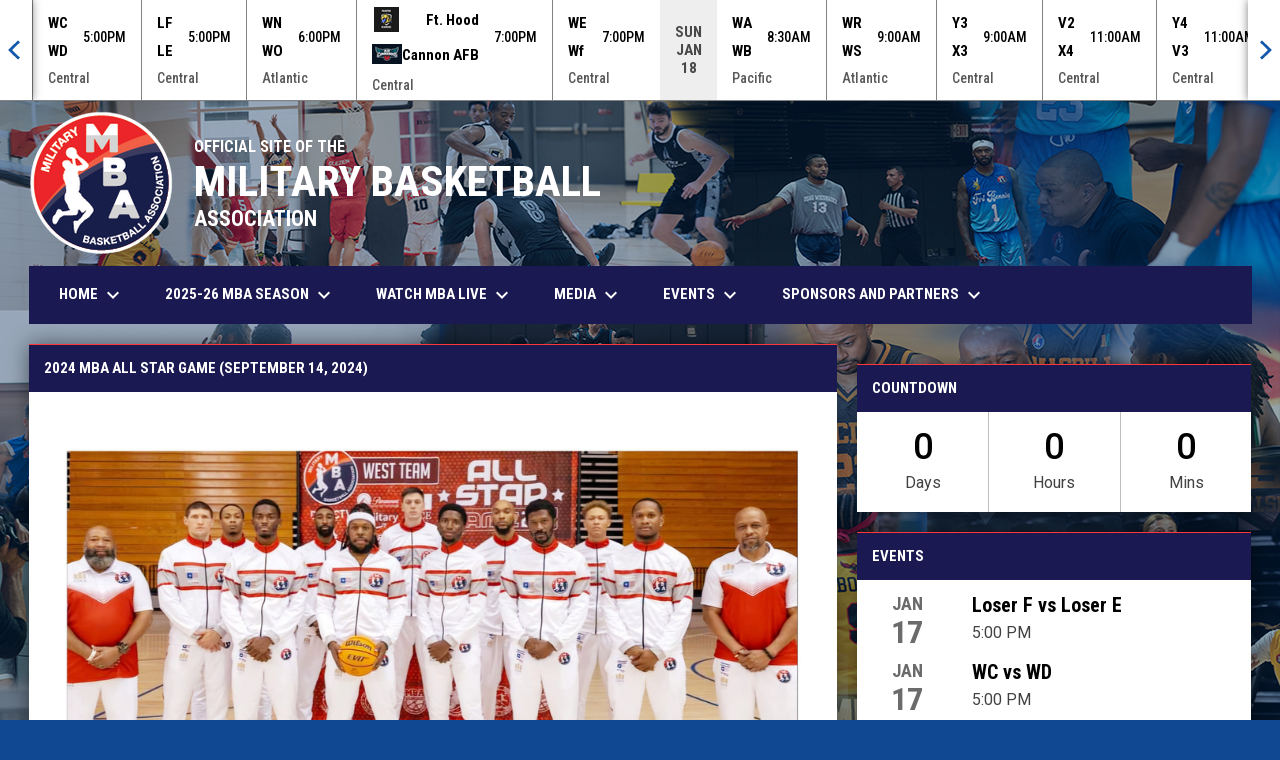

--- FILE ---
content_type: text/html; charset=UTF-8
request_url: https://www.mymbaglobal.com/mba-all-star-game
body_size: 6136
content:
<!doctype html><html ng-app="app" lang="en"><head><meta charset="utf-8"><meta http-equiv="x-ua-compatible" content="ie=edge"><meta http-equiv="Content-Security-Policy" content="default-src * 'unsafe-inline' 'unsafe-eval' data:; connect-src *; worker-src * blob:;"><meta name="viewport" content="width=device-width, initial-scale=1.0"><title ng-bind="(config.title ? config.title + ' - ' : '') + '2024 MBA All Star Game - Military Basketball Association'">2024 MBA All Star Game - Military Basketball Association</title><meta name="description" content=""><meta property="og:url" content="http://www.mymbaglobal.com//mba-all-star-game"><meta property="og:title" content="2024 MBA All Star Game - Military Basketball Association"><meta property="og:description" content="The Military Basketball Association (MBA) is a premier organization dedicated to promoting, developing, and supporting basketball programs within military"><meta property="og:image" content="https://digitalshift-assets.sfo2.cdn.digitaloceanspaces.com/pw/006a5c15-02cf-4dbe-bb88-ff4c5ab56be8/p-6c3c540e-4283-47f4-b2cc-6e40b1e59316/1759880799-full.png"><meta name="twitter:card" content="summary_large_image" /><link rel="shortcut icon" href="https://digitalshift-assets.sfo2.cdn.digitaloceanspaces.com/pw/006a5c15-02cf-4dbe-bb88-ff4c5ab56be8/favicon-1613597990053307387.png" /><link href="//fonts.googleapis.com/css?family=Roboto:300,400,500,700" rel="stylesheet" type="text/css"><link href="//fonts.googleapis.com/css?family=Roboto+Condensed:300,400,500,700" rel="stylesheet" type="text/css"><link href="//fonts.googleapis.com/css2?family=Playwrite+IS&display=swap" rel="stylesheet"><link href="//fonts.googleapis.com/icon?family=Material+Icons" rel="stylesheet" type="text/css" /><link href="/site.css?v=806acc178ecff8dcebb544a43c2f94ad" rel="stylesheet" type="text/css"><link rel="alternate" type="application/rss+xml" title="Military Basketball Association News" href="//www.mymbaglobal.com/news.rss" /><script>window.config = {"api_url":"https://web.api.digitalshift.ca","live_api_url":"wss://live.digitalshift.ca","client_service_id":"006a5c15-02cf-4dbe-bb88-ff4c5ab56be8","asset_link_prefix":"https://digitalshift-assets.sfo2.cdn.digitaloceanspaces.com/pw/006a5c15-02cf-4dbe-bb88-ff4c5ab56be8/","link_prefix":null,"link_query":null,"service":{"website_url":"https://www.basketballshift.com","privacy_url":"https://www.basketballshift.com/privacy-policy","terms_url":"https://www.basketballshift.com/terms-of-use","support_url":"https://help.digitalshift.com","player_system_url":"https://my.basketballshift.com","player_system_support_url":"https://help.my.digitalshift.com","admin_login_url":"https://admin.basketballshift.com","web_admin_url":"https://admin.basketballshift.com/website","stats_admin_url":"https://admin.basketballshift.com/stats","scorekeeper_admin_url":"https://admin.basketballshift.com/scorekeeper","register_url":"https://admin.basketballshift.com/create","api_url":"https://api.digitalshift.ca","stats_api_url":"https://stats.api.digitalshift.ca","web_api_url":"https://web.api.digitalshift.ca","favicon_url":"https://static.digitalshift.ca/services/basketballshift/favicon.fd556690249.png","emblem_url":"https://static.digitalshift.ca/services/basketballshift/emblem.471e9dffd14.svg","wordmark_url":"https://static.digitalshift.ca/services/basketballshift/wordmark.bac75475017.svg","logo_url":"https://static.digitalshift.ca/services/basketballshift/logo.e0619905a2f.svg","emblem_email_url":"https://static.digitalshift.ca/services/basketballshift/emblem-email.f2b6247c040.png","logo_email_url":"https://static.digitalshift.ca/services/basketballshift/logo-email.369f5fada64.png","icon_url":"https://static.digitalshift.ca/services/basketballshift/icon.2e4e1decd43.svg","id":"basketballshift","name":"BasketballShift","domain":"basketballshift.com","sports":["basketball"],"facebook_app_id":"759791711168243"},"backgrounds":["background-1759370557920688485.png"],"show_event_games":true,"recaptcha_site_key":"6LeITDAUAAAAAIP5Y33shqBIW7kY63Nt9hFtu0vB","active_league_id":782,"active_season_id":9537}</script><style>
                body { background-image: url(https://digitalshift-assets.sfo2.cdn.digitaloceanspaces.com/pw/006a5c15-02cf-4dbe-bb88-ff4c5ab56be8/assets/bg-1759370696809110499.png); }
            </style><script>window.ga=window.ga||function(){(ga.q=ga.q||[]).push(arguments)};ga.l=+new Date;ga('create', 'UA-193912290-1', 'auto');ga('send', 'pageview');</script><script async src='https://www.google-analytics.com/analytics.js'></script></head><body ng-controller="AppCtrl as AppCtrl" ><a href="" ng-click="AppCtrl.skipToContent()" id="skip-to-content">Skip to content</a><div class="score-ticker " role="complementary"><partial slug="score-ticker" delay="1000"></partial></div><div class="main-wrap"><header role="banner"><div class="w"><div class="header"><div class="flex" style="height: 100%"><a href="/" class="logo"><img src="https://digitalshift-assets.sfo2.cdn.digitaloceanspaces.com/pw/006a5c15-02cf-4dbe-bb88-ff4c5ab56be8/logo-1613597843545384812.png" alt="Military Basketball Association"></a><div class="text"><div class="heading1">OFFICIAL SITE OF THE</div><div class="heading2">MILITARY BASKETBALL</div><div class="heading3">ASSOCIATION</div></div></div><div class="promo"></div></div><div class="responsive"><a href="/" class="responsive-logo"><img src="https://digitalshift-assets.sfo2.cdn.digitaloceanspaces.com/pw/006a5c15-02cf-4dbe-bb88-ff4c5ab56be8/logo-1613597843545384812.png" alt="Military Basketball Association"></a><div class="responsive-name">Official Military Basketball Association</div><a href="#" class="responsive-toggle" role="menubutton" ng-click="AppCtrl.toggleMenu()" aria-label="Open site menu"><i class="material-icons" aria-hidden="true">menu</i></a></div></div></header><nav role="navigation menu" class="primary" ng-class="{ show: AppCtrl.showMenu }" sticky><div class="w"><div class="menu menubar-navigation" role="menubar" aria-label="Site Menu" ><div role="none" class="item has-submenu unlinked" ng-class="{ }" ><a class="name" role="menuitem" href="#" ng-click="AppCtrl.toggleMenu(false)" aria-haspopup="true" aria-expanded="false" > Home <i class="material-icons" aria-hidden="true">keyboard_arrow_down</i></a><div class="menu" role="menu" aria-label="Home" ><div class="item" role="none"><a href="/home" role="menuitem" ng-click="AppCtrl.toggleMenu(false)" >Home</a></div><div role="none" class="item has-submenu unlinked" ng-class="{ }" ><a class="name" role="menuitem" href="#" ng-click="AppCtrl.toggleMenu(false)" aria-haspopup="true" aria-expanded="false" > Leadership <i class="material-icons" aria-hidden="true">keyboard_arrow_right</i></a><div class="menu" role="menu" aria-label="Leadership" ><div role="none" class="item" ng-class="{ }" ><a class="name" role="menuitem" href="/front-office1" ng-click="AppCtrl.toggleMenu(false)" > Executive Leadership </a></div><div role="none" class="item" ng-class="{ }" ><a class="name" role="menuitem" href="/vp-of-marketing-and-website-development" ng-click="AppCtrl.toggleMenu(false)" > Senior Vice President of Marketing </a></div><div role="none" class="item" ng-class="{ }" ><a class="name" role="menuitem" href="/communications-director" ng-click="AppCtrl.toggleMenu(false)" > Vice President of Web/Digital Media </a></div><div role="none" class="item" ng-class="{ }" ><a class="name" role="menuitem" href="/senior-media-and-entertainment-advisor" ng-click="AppCtrl.toggleMenu(false)" > Media and Entertainment Advisors </a></div><div role="none" class="item" ng-class="{ }" ><a class="name" role="menuitem" href="/vice-president-mba-hall-of-fame" ng-click="AppCtrl.toggleMenu(false)" > Chairwoman: MBA Hall of Fame </a></div><div role="none" class="item" ng-class="{ }" ><a class="name" role="menuitem" href="/mba-league-partnerships" ng-click="AppCtrl.toggleMenu(false)" > Director of Partnerships and Sponsorships </a></div><div role="none" class="item" ng-class="{ }" ><a class="name" role="menuitem" href="/senior-veteran-s-advisor" ng-click="AppCtrl.toggleMenu(false)" > Senior Veteran Advisor to the MBA </a></div><div role="none" class="item" ng-class="{ }" ><a class="name" role="menuitem" href="/senior-vp-business-development" ng-click="AppCtrl.toggleMenu(false)" > Senior Advisor to the MBA Commissioner </a></div><div role="none" class="item" ng-class="{ }" ><a class="name" role="menuitem" href="/vp-and-director-of-mba-tournaments" ng-click="AppCtrl.toggleMenu(false)" > Senior Consultant MBA Tournaments </a></div></div></div><div role="none" class="item" ng-class="{ }" ><a class="name" role="menuitem" href="/mba-ambassadors" ng-click="AppCtrl.toggleMenu(false)" > MBA Brand Ambassadors </a></div><div role="none" class="item" ng-class="{ }" ><a class="name" role="menuitem" href="/about" ng-click="AppCtrl.toggleMenu(false)" > About </a></div></div></div><div role="none" class="item has-submenu unlinked" ng-class="{ }" ><a class="name" role="menuitem" href="#" ng-click="AppCtrl.toggleMenu(false)" aria-haspopup="true" aria-expanded="false" > 2025-26 MBA Season <i class="material-icons" aria-hidden="true">keyboard_arrow_down</i></a><div class="menu" role="menu" aria-label="2025-26 MBA Season" ><div role="none" class="item has-submenu unlinked" ng-class="{ }" ><a class="name" role="menuitem" href="#" ng-click="AppCtrl.toggleMenu(false)" aria-haspopup="true" aria-expanded="false" > Teams <i class="material-icons" aria-hidden="true">keyboard_arrow_right</i></a><div class="menu" role="menu" aria-label="Teams" ><div role="none" class="item" ng-class="{ active: (stats.child.page == 'teams' || stats.page == 'teams') , }" ><a class="name" role="menuitem" href="/stats#/782/teams?season_id=7777" ng-click="AppCtrl.toggleMenu(false)" > Mens </a></div><div role="none" class="item has-submenu unlinked" ng-class="{ active: (stats.child.page == 'teams' || stats.page == 'teams') , }" ><a class="name" role="menuitem" href="#" ng-click="AppCtrl.toggleMenu(false)" aria-haspopup="true" aria-expanded="false" > Womens <i class="material-icons" aria-hidden="true">keyboard_arrow_right</i></a><div class="menu" role="menu" aria-label="Womens" ><div class="item" role="none"><a href="/stats#/797/teams?division_id=33152" role="menuitem" ng-click="AppCtrl.toggleMenu(false)" >Womens</a></div></div></div></div></div><div role="none" class="item has-submenu unlinked" ng-class="{ }" ><a class="name" role="menuitem" href="#" ng-click="AppCtrl.toggleMenu(false)" aria-haspopup="true" aria-expanded="false" > Schedule <i class="material-icons" aria-hidden="true">keyboard_arrow_right</i></a><div class="menu" role="menu" aria-label="Schedule" ><div role="none" class="item" ng-class="{ active: (stats.child.page == 'schedule' || stats.page == 'schedule') , }" ><a class="name" role="menuitem" href="/stats#/782/schedule?season_id=9537" ng-click="AppCtrl.toggleMenu(false)" > Mens </a></div><div role="none" class="item" ng-class="{ active: (stats.child.page == 'players' || stats.page == 'players') , }" ><a class="name" role="menuitem" href="/stats#/782/players?season_id=9537" ng-click="AppCtrl.toggleMenu(false)" > Players </a></div><div role="none" class="item" ng-class="{ active: (stats.child.page == 'stats' || stats.page == 'stats') , }" ><a class="name" role="menuitem" href="/stats#/782/team/9537/stats" ng-click="AppCtrl.toggleMenu(false)" > Team Stats </a></div><div role="none" class="item" ng-class="{ active: (stats.child.page == 'leaders' || stats.page == 'leaders') , }" ><a class="name" role="menuitem" href="/stats#/782/leaders?season_id=9537" ng-click="AppCtrl.toggleMenu(false)" > Leaders </a></div></div></div><div role="none" class="item has-submenu unlinked" ng-class="{ }" ><a class="name" role="menuitem" href="#" ng-click="AppCtrl.toggleMenu(false)" aria-haspopup="true" aria-expanded="false" > Standings <i class="material-icons" aria-hidden="true">keyboard_arrow_right</i></a><div class="menu" role="menu" aria-label="Standings" ><div role="none" class="item" ng-class="{ active: (stats.child.page == 'standings' || stats.page == 'standings') , }" ><a class="name" role="menuitem" href="/stats#/782/standings?season_id=9537" ng-click="AppCtrl.toggleMenu(false)" > Mens </a></div></div></div></div></div><div role="none" class="item has-submenu unlinked" ng-class="{ }" ><a class="name" role="menuitem" href="#" ng-click="AppCtrl.toggleMenu(false)" target="_blank" aria-haspopup="true" aria-expanded="false" > Watch MBA Live <i class="material-icons" aria-hidden="true">keyboard_arrow_down</i><span class="sr-only">opens in new window</span></a><div class="menu" role="menu" aria-label="Watch MBA Live" ><div class="item" role="none"><a href="https://mymbalive.com/" role="menuitem" ng-click="AppCtrl.toggleMenu(false)" >Watch MBA Live</a></div><div role="none" class="item" ng-class="{ }" ><a class="name" role="menuitem" href="/watch-mba-basketball" ng-click="AppCtrl.toggleMenu(false)" > CBS Sports Network: 2025 Men's Championship Game (Coming Soon) </a></div></div></div><div role="none" class="item has-submenu unlinked" ng-class="{ }" ><a class="name" role="menuitem" href="#" ng-click="AppCtrl.toggleMenu(false)" aria-haspopup="true" aria-expanded="false" > Media <i class="material-icons" aria-hidden="true">keyboard_arrow_down</i></a><div class="menu" role="menu" aria-label="Media" ><div role="none" class="item" ng-class="{ }" ><a class="name" role="menuitem" href="/newsletter" ng-click="AppCtrl.toggleMenu(false)" > Newsletter </a></div></div></div><div role="none" class="item has-submenu unlinked" ng-class="{ }" ><a class="name" role="menuitem" href="#" ng-click="AppCtrl.toggleMenu(false)" aria-haspopup="true" aria-expanded="false" > Events <i class="material-icons" aria-hidden="true">keyboard_arrow_down</i></a><div class="menu" role="menu" aria-label="Events" ><div class="item" role="none"><a href="/events" role="menuitem" ng-click="AppCtrl.toggleMenu(false)" >Events</a></div><div role="none" class="item has-submenu unlinked" ng-class="{ }" ><a class="name" role="menuitem" href="#" ng-click="AppCtrl.toggleMenu(false)" aria-haspopup="true" aria-expanded="false" > MBA Tournaments <i class="material-icons" aria-hidden="true">keyboard_arrow_right</i></a><div class="menu" role="menu" aria-label="MBA Tournaments" ><div role="none" class="item" ng-class="{ }" ><a class="name" role="menuitem" href="/atlanta-military-classic" ng-click="AppCtrl.toggleMenu(false)" > 2025 MBA Tournament - Atlanta Military Classic </a></div><div role="none" class="item" ng-class="{ }" ><a class="name" role="menuitem" href="/veterans-day" ng-click="AppCtrl.toggleMenu(false)" > 2025 MBA Tournament - Veterans Day Classic </a></div></div></div><div role="none" class="item has-submenu unlinked" ng-class="{ }" ><a class="name" role="menuitem" href="#" ng-click="AppCtrl.toggleMenu(false)" aria-haspopup="true" aria-expanded="false" > 2025 MBA Playoffs <i class="material-icons" aria-hidden="true">keyboard_arrow_right</i></a><div class="menu" role="menu" aria-label="2025 MBA Playoffs" ><div role="none" class="item" ng-class="{ }" ><a class="name" role="menuitem" href="/2025-eastern-conference-finals" ng-click="AppCtrl.toggleMenu(false)" > 2025 Eastern Conference Finals </a></div><div role="none" class="item" ng-class="{ }" ><a class="name" role="menuitem" href="/2025-western-conference-finals" ng-click="AppCtrl.toggleMenu(false)" > 2025 Western Conference Finals </a></div></div></div></div></div><div role="none" class="item has-submenu unlinked" ng-class="{ }" ><a class="name" role="menuitem" href="#" ng-click="AppCtrl.toggleMenu(false)" aria-haspopup="true" aria-expanded="false" > Sponsors and Partners <i class="material-icons" aria-hidden="true">keyboard_arrow_down</i></a><div class="menu" role="menu" aria-label="Sponsors and Partners" ><div class="item" role="none"><a href="/sponsorship-opportunities" role="menuitem" ng-click="AppCtrl.toggleMenu(false)" >Sponsors and Partners</a></div><div role="none" class="item" ng-class="{ }" ><a class="name" role="menuitem" href="https://www.amazon.jobs/en/military" ng-click="AppCtrl.toggleMenu(false)" target="_blank" > Amazon Global Military Affairs <span class="sr-only">opens in new window</span></a></div><div role="none" class="item" ng-class="{ }" ><a class="name" role="menuitem" href="https://www.paramountveteransnetwork.com/mba-hall-of-fame" ng-click="AppCtrl.toggleMenu(false)" target="_blank" > Paramount Veterans Network <span class="sr-only">opens in new window</span></a></div><div role="none" class="item" ng-class="{ }" ><a class="name" role="menuitem" href="http://www.gene.com" ng-click="AppCtrl.toggleMenu(false)" target="_blank" > Genentech <span class="sr-only">opens in new window</span></a></div></div></div></div></div></nav><main role="main" id="main" tabindex="-1"><div class="w"><h1 class="sr-only">2024 MBA All Star Game</h1><div class="block block-right"><div class="container container-main"><article class="widget widget-content " data-widget="011e50f8-43c0-4390-be4f-81f5fb8624c2" data-type="content" aria-label="2024 MBA All Star Game (September 14, 2024)" ><header><h2>2024 MBA All Star Game (September 14, 2024)</h2><div class="f1"></div></header><div class="widget-content" loading="loading" connection-error="connectionError"><div class="fr-view pad"><div class="fr-view"><p><img src="https://digitalshift-assets.sfo2.cdn.digitaloceanspaces.com/pw/006a5c15-02cf-4dbe-bb88-ff4c5ab56be8/p-3f5fb157-d114-4b0e-9523-251f78b8fda9/1726526679-full.jpg" class="fr-fic fr-dib" alt=""></p></div></div></div></article></div><div class="container container-side"><div class="widget-group" data-widget="40379045-b8d3-4690-97b2-e2c735446597"></div><article class="widget widget-countdown " data-widget="1a77f80f-e03f-4a58-9db3-45bac4485823" data-type="countdown" data-settings="{&quot;show_header&quot;:true,&quot;link_name&quot;:null,&quot;link_url&quot;:null,&quot;to&quot;:&quot;2023-09-17T00:00:00.000Z&quot;}" aria-label="Countdown" ><header><h2>Countdown</h2><div class="f1"></div></header><div class="widget-content" loading="loading" connection-error="connectionError"><div class="row" role="timer"><div class="col"><span class="count" ng-bind="ctrl.days"></span><p>Days</p></div><div class="col"><span class="count" ng-bind="ctrl.hours"></span><p>Hours</p></div><div class="col"><span class="count" ng-bind="ctrl.minutes"></span><p>Mins</p></div></div></div></article><article class="widget widget-event-list " data-widget="d84525cb-fce4-4deb-8817-900e7eca2043" data-type="event-list" data-settings="{&quot;show_header&quot;:true,&quot;link_name&quot;:null,&quot;link_url&quot;:null,&quot;limit&quot;:5,&quot;tags&quot;:[],&quot;untagged&quot;:false,&quot;show_games&quot;:true,&quot;show_events&quot;:true}" aria-label="Events" ><header><h2>Events</h2><div class="f1"></div></header><div class="widget-content" loading="loading" connection-error="connectionError"><p class="no" ng-if="ctrl.data.events.length == 0">No events found.</p><ul class="unstyled event-list list show-end" role="feed" ><li ng-repeat="event in ctrl.data.events" ng-class="{ tbd: event.to_be_determined }" role="article" ng-attr-aria-posinset="{{$index + 1}}" ng-attr-aria-labelledby="event-{{event.id}}-name" ng-attr-aria-setsize="{{ctrl.data.events.length}}" ><div a-href="{{event.link || (event.path && ln(event.path))}}" ng-click="event.click()" class="event-preview"><div class="dates flex-row" ng-if="event.to_be_determined === true || event.to_be_determined === 'month'"><div class="start"><div class="tbd">TBD</div><div class="date"></div></div></div><div class="dates flex-row" ng-if="event.to_be_determined === 'date'"><div class="start"><div class="month" ng-bind="event.started_at | date:'MMM':'UTC'"></div><div class="date"></div></div></div><div class="dates flex-row" ng-if="event.to_be_determined === 'time' || event.to_be_determined === false"><div class="start"><div class="month" ng-bind="event.started_at | date:'MMM':'UTC'"></div><div class="date" ng-bind="event.started_at | date:'dd':'UTC'"></div></div><div class="sep" ng-if="!event.to_be_determined && (event.started_at | date:'MMM dd':'UTC') != (event.ended_at | date:'MMM dd':'UTC')" ng-bind="'/'"></div><div class="end" ng-if="!event.to_be_determined && (event.started_at | date:'MMM dd':'UTC') != (event.ended_at | date:'MMM dd':'UTC')"><div class="month" ng-bind="event.ended_at | date:'MMM':'UTC'"></div><div class="date" ng-bind="event.ended_at | date:'dd':'UTC'"></div></div></div><div class="event-title"><h3 class="h2" id="event-{{event.id}}-name"><a ng-href="{{event.link || (event.path && ln(event.path))}}" ng-bind="event.name" style="color:inherit"></a></h3><p><span class="time" ng-if="!event.to_be_determined && !event.all_day"><span ng-bind="(event.started_at | date:'h:mm a':'UTC') + ' ' + event.time_zone_abbr"></span><span ng-if="(event.started_at | date:'hmma') != (event.ended_at | date:'hmma')"> - <span ng-bind="event.ended_at | date:'h:mm a':'UTC'"></span></span></span><span class="time" ng-if="event.to_be_determined == 'time'"> TBD </span> &nbsp; <span ng-if="event.venue.id" ng-bind="event.venue.name"></span></p></div></div></li></ul><div class="flex-row buttons"><button class="link" ng-click="ctrl.prev()" ng-if="ctrl.page > 0"><i class="material-icons" aria-hidden="true">keyboard_arrow_left</i> Prev</button><button class="link" ng-click="ctrl.next()" ng-if="ctrl.page < ctrl.pages">Next <i class="material-icons" aria-hidden="true">keyboard_arrow_right</i></button></div></div></article></div></div><div class="responsive-container container container-main"></div><script>
config.responsive_widget_ids = ["011e50f8-43c0-4390-be4f-81f5fb8624c2","40379045-b8d3-4690-97b2-e2c735446597","1a77f80f-e03f-4a58-9db3-45bac4485823","d84525cb-fce4-4deb-8817-900e7eca2043"];
</script></div></main></div><div class="footer-wrap"><footer><div class="primary" ><div class="w"><div class="footer-column image"><div><img src="https://digitalshift-assets.sfo2.cdn.digitaloceanspaces.com/pw/006a5c15-02cf-4dbe-bb88-ff4c5ab56be8/p-23bbd5e6-70d5-4cde-bad3-65a76c5b2de9/1613598965-grid.png" alt=""></div></div><div class="footer-column links"><div><h2 class="h3" id="footer-links-title-1" ng-attr-role="{{AppCtrl.tablet ? 'button' : undefined}}" ng-attr-tabindex="{{AppCtrl.tablet ? 0 : undefined}}" ng-attr-aria-expanded="{{AppCtrl.tablet ? AppCtrl.showFooter == 1 : undefined}}" ng-attr-aria-controls="{{AppCtrl.tablet ? 'footer-links-1' : undefined}}" ng-click="AppCtrl.toggleFooter(1)" ng-keyup="($event.key == 'Enter' || $event.key == 'Space') && AppCtrl.toggleFooter(1)" >News & Events</h2><div class="footer-links" id="footer-links-1" role="region" aria-labelledby="footer-links-title-1" ng-class="{ open: AppCtrl.showFooter == 1 }" ><div class="link"><a href="/news" >News <span class="sr-only">opens in new window</span></a></div><div class="link"><a href="/events" >Events <span class="sr-only">opens in new window</span></a></div></div></div></div><div class="footer-column links"><div><h2 class="h3" id="footer-links-title-2" ng-attr-role="{{AppCtrl.tablet ? 'button' : undefined}}" ng-attr-tabindex="{{AppCtrl.tablet ? 0 : undefined}}" ng-attr-aria-expanded="{{AppCtrl.tablet ? AppCtrl.showFooter == 2 : undefined}}" ng-attr-aria-controls="{{AppCtrl.tablet ? 'footer-links-2' : undefined}}" ng-click="AppCtrl.toggleFooter(2)" ng-keyup="($event.key == 'Enter' || $event.key == 'Space') && AppCtrl.toggleFooter(2)" >Team</h2><div class="footer-links" id="footer-links-2" role="region" aria-labelledby="footer-links-title-2" ng-class="{ open: AppCtrl.showFooter == 2 }" ><div class="link"><a href="/stats#/782/team/7777/roster" >Roster <span class="sr-only">opens in new window</span></a></div><div class="link"><a href="/staff" >Staff <span class="sr-only">opens in new window</span></a></div><div class="link"><a href="/contact" >Contact <span class="sr-only">opens in new window</span></a></div></div></div></div><div class="footer-column "></div><div class="footer-column links"><div><h2 class="h3" id="footer-links-title-4" ng-attr-role="{{AppCtrl.tablet ? 'button' : undefined}}" ng-attr-tabindex="{{AppCtrl.tablet ? 0 : undefined}}" ng-attr-aria-expanded="{{AppCtrl.tablet ? AppCtrl.showFooter == 4 : undefined}}" ng-attr-aria-controls="{{AppCtrl.tablet ? 'footer-links-4' : undefined}}" ng-click="AppCtrl.toggleFooter(4)" ng-keyup="($event.key == 'Enter' || $event.key == 'Space') && AppCtrl.toggleFooter(4)" >Media</h2><div class="footer-links" id="footer-links-4" role="region" aria-labelledby="footer-links-title-4" ng-class="{ open: AppCtrl.showFooter == 4 }" ><div class="link"><a href="/photos" >Photos <span class="sr-only">opens in new window</span></a></div><div class="link"><a href="/videos" >Videos <span class="sr-only">opens in new window</span></a></div></div></div></div><div class="footer-column "></div></div></div><div class="secondary"><div class="w" style="display: flex; align-items: center"><div class="powered-by"><a href="https://www.basketballshift.com" title="Powered by BasketballShift"></a></div><div style="flex: 1"></div><div class="menu" role="menubar" aria-label="Footer Menu" ><div role="none" class="item" ng-class="{ }" ><a class="name" role="menuitem" href="https://admin.basketballshift.com" ng-click="AppCtrl.toggleMenu(false)" target="_blank" > Admin Login <span class="sr-only">opens in new window</span></a></div></div><span class="copyright">Copyright &copy; 2026 Military Basketball Association</span></div></div></footer></div><script src="https://digitalshift-assets.sfo2.cdn.digitaloceanspaces.com/pw/0v.098055e2.js"></script><script src="https://digitalshift-assets.sfo2.cdn.digitaloceanspaces.com/pw/1a.4e68fa3e.js"></script><script src="https://digitalshift-assets.sfo2.cdn.digitaloceanspaces.com/pw/2t.8b2cf605.js"></script><script src="https://www.google.com/recaptcha/api.js?onload=reCaptchaRender&amp;render=explicit" async defer></script></body></html>

--- FILE ---
content_type: text/plain
request_url: https://www.google-analytics.com/j/collect?v=1&_v=j102&a=120464288&t=pageview&_s=1&dl=https%3A%2F%2Fwww.mymbaglobal.com%2Fmba-all-star-game&ul=en-us%40posix&dt=2024%20MBA%20All%20Star%20Game%20-%20Military%20Basketball%20Association&sr=1280x720&vp=1280x720&_u=IEBAAEABAAAAACAAI~&jid=2028298816&gjid=1894162205&cid=525614317.1768688130&tid=UA-193912290-1&_gid=1471417286.1768688130&_r=1&_slc=1&z=2140286275
body_size: -435
content:
2,cG-3HTMX33S32,cUA-193912290-1

--- FILE ---
content_type: image/svg+xml
request_url: https://digitalshift-stats.us-lax-1.linodeobjects.com/d40fab60-d319-4b5b-82f4-3234a0973118/team-logo_url-589178-camp-pendleton-1758936714152870866-small.svg
body_size: 60043
content:
<?xml version="1.0" encoding="UTF-8" standalone="no"?>
<!DOCTYPE svg PUBLIC "-//W3C//DTD SVG 1.1//EN" "http://www.w3.org/Graphics/SVG/1.1/DTD/svg11.dtd">
<svg xmlns="http://www.w3.org/2000/svg" version="1.1" viewBox="0 0 992 1054" width="30" height="25" preserveAspectRatio="xMidYMid meet">
<path d="M 0.00 0.00 L 992.00 0.00 L 992.00 1.93 C 668.33 1.93 344.67 1.93 21.00 1.93 C 14.00 2.00 6.99 1.75 0.00 2.07 L 0.00 0.00 Z" fill="#191919" />
<path d="M 0.00 2.07 C 6.99 1.75 14.00 2.00 21.00 1.93 C 344.67 1.93 668.33 1.93 992.00 1.93 L 992.00 1054.00 L 0.00 1054.00 L 0.00 2.07 Z" fill="#ffffff" />
<path d="M 450.00 144.39 C 456.61 144.45 464.27 145.37 469.94 149.04 C 478.84 154.80 485.05 163.69 488.24 173.73 C 490.27 179.66 489.51 186.69 489.49 192.91 C 487.03 200.29 483.37 207.02 479.27 213.60 C 487.74 215.95 495.53 212.44 503.97 214.27 C 510.25 215.18 517.75 218.14 521.09 223.88 C 523.12 227.89 522.78 233.29 522.16 237.61 C 520.75 242.44 516.26 246.51 511.87 248.71 C 504.42 252.40 496.48 251.44 488.43 251.58 C 488.41 258.07 488.37 264.56 488.44 271.05 C 488.37 274.77 490.13 277.51 491.85 280.63 C 486.73 281.62 481.60 281.57 476.41 281.44 C 477.43 277.98 478.61 274.74 478.55 271.07 C 478.54 256.69 478.61 242.33 478.48 227.95 C 478.49 224.27 477.80 220.72 477.10 217.12 C 470.15 218.85 463.95 223.95 458.08 227.91 C 458.53 230.13 459.26 232.45 459.23 234.72 C 457.94 239.38 454.36 242.32 452.43 246.37 C 451.69 249.01 454.53 252.13 455.88 254.22 C 461.83 261.99 465.79 270.76 471.29 278.80 C 472.55 280.64 473.41 282.47 474.06 284.60 C 476.67 292.92 479.69 300.66 481.14 309.31 C 481.81 313.45 482.52 317.57 483.40 321.67 C 483.50 327.39 483.72 333.20 483.09 338.89 C 481.56 348.36 479.23 357.73 476.36 366.88 C 474.01 374.20 472.33 381.18 468.55 387.96 C 466.99 391.02 464.50 394.42 464.46 397.94 C 464.30 401.67 464.37 405.45 464.53 409.19 C 465.08 414.49 466.27 419.79 466.55 425.11 C 466.61 430.04 466.30 435.13 466.84 440.03 C 467.24 443.35 467.80 446.64 468.19 449.96 C 468.83 456.09 468.24 462.39 468.83 468.52 C 469.22 471.97 469.67 475.41 470.13 478.85 C 470.68 483.24 470.37 487.53 470.73 491.97 C 471.24 497.27 472.34 502.64 472.45 507.96 C 472.62 513.75 472.32 519.28 473.05 525.00 C 473.61 530.02 474.56 534.90 474.49 539.97 C 474.42 549.47 475.42 558.99 476.35 568.44 C 476.77 574.64 476.31 580.89 476.80 587.08 C 477.06 588.82 477.17 591.31 478.59 592.53 C 481.60 595.29 486.00 596.50 489.13 598.93 C 490.66 602.82 490.30 607.69 491.14 611.84 C 491.77 615.80 493.19 619.54 493.76 623.50 C 493.07 626.50 492.04 629.41 491.46 632.44 C 491.99 639.15 494.20 645.21 493.62 652.06 C 493.62 657.89 487.76 662.18 487.52 667.73 C 487.19 673.40 487.75 678.95 486.81 684.61 C 486.35 688.91 485.05 693.60 485.56 697.89 C 486.65 702.27 491.02 706.31 491.40 710.82 C 490.85 715.33 485.32 717.42 481.79 719.15 C 481.19 727.23 480.30 734.84 475.88 741.85 C 473.38 746.19 470.47 748.87 465.86 750.84 C 453.85 755.97 442.30 761.69 430.03 766.05 C 417.21 770.65 405.06 776.52 392.65 782.09 C 383.62 786.82 374.91 790.69 367.67 797.91 C 368.72 799.82 370.09 801.79 370.61 803.91 C 369.88 808.10 367.21 812.14 365.11 815.79 C 363.10 819.30 359.71 821.97 357.95 825.57 C 357.10 829.83 357.99 834.35 357.09 838.66 C 356.24 842.72 355.40 846.87 354.01 850.78 C 352.02 855.51 347.24 857.06 342.74 858.48 C 350.46 861.48 354.15 868.83 362.11 871.27 C 360.82 877.13 358.84 882.38 355.95 887.64 C 355.11 882.23 355.53 875.78 353.19 870.79 C 350.42 866.33 345.26 862.51 339.88 862.30 C 335.36 862.06 330.42 865.52 330.32 870.31 C 329.64 876.76 332.54 881.81 335.88 887.02 C 339.68 892.68 343.14 898.17 344.96 904.82 C 346.70 911.64 344.67 919.43 338.66 923.51 C 335.00 925.80 330.39 927.55 326.03 927.35 C 320.53 926.42 315.23 923.26 310.46 920.45 C 309.21 919.25 308.04 917.90 306.85 916.62 C 307.56 915.49 308.28 914.37 308.99 913.24 C 312.46 918.96 318.26 922.44 324.98 922.47 C 328.36 921.92 331.04 919.67 332.92 916.90 C 335.31 914.03 334.76 909.35 334.27 905.90 C 331.46 896.72 323.55 888.96 320.70 879.96 C 320.30 874.94 319.72 870.03 322.75 865.70 C 325.86 860.68 330.49 859.22 335.29 856.35 C 330.72 850.86 327.36 844.68 325.05 837.93 C 323.07 832.49 323.09 826.73 320.73 821.25 C 319.73 819.21 318.29 817.41 317.19 815.42 C 312.70 807.67 310.25 799.38 307.68 790.85 C 306.98 788.52 306.55 786.19 306.30 783.77 C 316.33 780.45 325.24 776.28 336.03 776.20 C 339.94 775.73 344.11 775.50 347.86 774.25 C 351.18 773.03 354.04 770.01 356.62 767.65 C 360.72 763.71 365.09 760.15 369.75 756.90 C 376.54 751.93 384.47 749.10 391.31 744.17 C 391.32 736.31 393.56 728.75 397.14 721.80 C 398.61 718.75 400.66 715.47 400.73 712.03 C 400.68 709.66 401.14 707.10 399.11 705.42 C 393.51 704.81 387.49 706.46 381.90 707.33 C 372.71 708.84 363.34 710.77 354.05 711.26 C 346.22 711.43 338.45 711.62 330.65 710.67 C 324.20 710.37 318.14 708.46 311.81 707.51 C 307.28 706.86 303.78 708.83 299.63 710.21 C 296.51 711.37 293.27 712.04 289.97 712.45 C 286.99 712.79 284.08 713.42 281.16 714.07 C 277.78 714.82 274.01 714.59 270.56 714.58 C 270.38 711.04 270.48 707.48 270.29 703.94 C 269.96 700.20 267.53 696.15 263.92 694.77 C 253.77 693.91 243.19 695.42 233.11 693.72 C 228.71 693.26 224.39 692.47 219.96 692.41 C 218.62 694.78 217.24 697.48 215.33 699.44 C 211.10 702.12 206.46 703.43 201.91 705.33 C 197.00 707.38 193.91 711.50 190.49 715.37 C 186.95 719.55 182.95 723.22 179.22 727.22 C 174.27 732.45 170.06 737.87 164.58 742.62 C 159.47 747.58 150.16 746.69 146.06 740.83 C 142.51 736.26 143.23 731.41 143.12 725.99 C 143.26 720.85 142.74 715.33 143.89 710.30 C 145.52 704.84 148.01 699.26 151.93 695.05 C 154.64 691.94 157.96 689.64 160.97 686.87 C 163.59 684.52 164.59 680.47 165.95 677.30 C 169.33 668.41 176.03 660.62 184.40 656.09 C 189.47 653.30 195.11 654.55 200.28 656.30 C 204.54 657.68 207.93 661.05 212.18 662.21 C 215.59 662.77 219.26 662.62 222.66 662.01 C 231.58 660.12 238.49 653.63 247.51 651.27 C 252.29 649.95 257.16 650.55 262.03 650.24 C 263.92 650.00 265.96 649.89 266.95 648.02 C 269.06 644.28 270.16 640.25 272.88 636.75 C 276.84 631.50 283.20 627.94 289.09 625.27 C 295.10 622.58 303.16 622.38 308.47 626.72 C 311.04 628.39 313.75 631.48 316.85 631.90 C 321.93 629.38 325.42 622.98 328.70 618.52 C 332.33 612.94 337.83 609.54 341.21 603.81 C 344.88 597.57 349.55 591.75 354.09 586.10 C 357.49 581.87 361.78 578.36 364.97 574.00 C 366.76 571.53 366.56 568.94 366.64 566.05 C 366.60 557.47 366.45 548.89 366.44 540.31 C 366.40 534.00 367.64 527.76 369.84 521.86 C 370.95 518.69 372.50 515.28 372.65 511.92 C 373.08 505.02 371.14 497.92 368.26 491.70 C 366.15 487.52 362.84 482.46 358.33 480.65 C 353.65 479.45 349.26 483.45 347.86 487.67 C 344.55 496.83 340.28 505.56 334.40 513.37 C 331.52 517.43 328.26 521.22 325.39 525.29 C 322.66 529.18 321.45 534.36 319.92 538.85 C 320.66 537.96 321.40 537.07 322.13 536.18 C 317.91 549.27 312.16 561.46 302.68 571.60 C 299.55 574.83 296.56 578.20 293.38 581.39 C 288.82 585.99 283.16 588.78 279.00 593.86 C 274.98 598.76 270.05 602.45 266.57 607.80 C 263.72 612.14 260.64 615.27 256.30 618.12 C 251.06 621.67 245.53 624.80 240.22 628.25 C 236.08 630.89 233.73 635.00 230.81 638.84 C 228.46 641.89 226.42 645.14 224.51 648.48 C 223.50 648.01 222.49 647.53 221.49 647.06 C 223.38 642.57 224.96 638.05 225.55 633.19 C 222.60 634.36 220.18 635.75 217.76 637.82 C 216.65 637.73 215.53 637.64 214.41 637.55 C 214.49 635.74 214.58 633.94 214.67 632.13 C 212.64 632.68 210.62 633.26 208.59 633.79 C 208.17 633.35 207.74 632.90 207.32 632.46 C 210.17 629.94 213.06 627.48 216.18 625.29 C 218.96 623.23 221.96 621.29 223.23 617.90 C 222.89 614.75 221.44 611.62 220.32 608.67 C 222.89 608.44 226.01 608.68 228.25 607.31 C 230.59 606.03 232.63 604.50 235.24 603.76 C 244.50 601.21 255.06 597.06 260.64 588.77 C 264.80 583.24 264.55 576.73 268.22 570.98 C 273.54 562.26 278.33 553.28 282.45 543.93 C 286.05 535.71 291.34 528.57 294.59 520.20 C 298.21 511.04 303.26 502.67 308.92 494.66 C 311.77 490.60 315.36 487.18 318.38 483.29 C 320.92 480.14 320.70 476.26 321.24 472.39 C 321.63 465.69 323.11 459.25 324.35 452.68 C 325.39 447.60 326.15 442.70 328.30 437.95 C 331.07 431.58 336.22 425.84 340.34 420.23 C 343.93 415.59 347.33 410.60 353.09 408.52 C 357.39 406.90 361.52 407.89 365.79 407.05 C 367.46 406.22 367.99 403.52 368.32 401.85 C 369.04 396.21 367.58 390.22 365.47 385.01 C 362.07 380.54 358.11 376.64 355.09 371.86 C 351.14 365.69 346.88 358.92 345.06 351.78 C 343.60 344.90 344.60 338.24 348.06 332.12 C 350.63 326.50 355.54 323.17 358.67 317.96 C 353.95 319.37 349.65 321.50 345.06 323.29 C 345.85 321.16 346.83 319.06 347.42 316.86 C 347.93 314.73 346.44 312.30 345.55 310.40 C 342.02 304.08 339.45 297.33 336.06 290.94 C 332.80 284.24 329.29 277.67 326.16 270.91 C 325.11 268.94 324.08 266.43 322.28 265.04 C 320.46 264.13 318.44 263.61 316.53 262.93 C 319.26 260.61 322.20 258.90 325.48 257.47 C 332.69 254.33 339.46 249.94 347.24 248.28 C 353.06 247.10 358.77 246.73 364.02 250.00 C 372.09 255.25 373.83 267.59 368.25 275.25 C 363.20 282.83 354.98 286.01 347.15 289.90 C 349.59 295.64 352.34 301.26 355.11 306.84 C 356.16 308.66 357.36 310.96 359.19 312.09 C 364.53 312.55 368.64 314.20 373.70 312.85 C 380.04 311.98 388.01 311.78 393.58 315.40 C 402.49 320.52 409.93 329.66 412.42 339.68 C 414.64 351.10 413.14 363.29 413.73 374.87 C 413.64 376.83 415.53 377.64 417.01 378.41 C 419.07 377.48 420.49 375.83 421.59 373.90 C 424.01 369.75 425.59 365.58 428.85 361.92 C 431.99 358.13 436.25 355.36 439.26 351.50 C 443.54 344.65 441.26 336.95 444.29 330.34 C 446.43 326.18 449.32 322.50 451.52 318.40 C 452.20 316.97 452.98 315.85 452.13 314.27 C 450.65 311.07 448.49 308.27 446.99 305.06 C 439.42 289.11 435.18 272.62 430.54 255.69 C 429.31 250.82 429.02 246.36 425.80 242.25 C 420.09 235.23 414.45 228.25 408.65 221.31 C 407.50 217.08 410.03 214.53 411.86 211.06 C 406.92 205.07 401.25 197.14 401.45 189.03 C 401.50 183.71 400.85 178.99 402.97 173.96 C 408.06 160.44 421.38 150.26 434.78 145.82 C 439.86 143.81 444.65 144.43 450.00 144.39 Z" fill="#191919" />
<path d="M 489.49 192.91 C 489.32 199.83 484.22 206.62 481.13 212.65 C 490.00 213.15 497.68 211.74 505.94 213.70 C 511.61 214.91 517.37 217.08 521.05 221.80 C 523.99 225.43 523.79 230.67 523.50 235.09 C 523.12 240.64 520.11 245.30 515.34 248.10 C 507.08 252.78 498.61 252.67 489.41 252.55 C 489.47 259.35 489.17 266.18 489.54 272.97 C 489.76 276.93 494.22 278.58 497.17 280.25 C 497.31 280.94 497.44 281.63 497.57 282.33 C 490.00 282.46 482.44 282.31 474.88 282.58 C 475.91 288.41 478.42 293.60 480.08 299.23 C 482.17 306.65 483.96 313.88 483.40 321.67 C 482.52 317.57 481.81 313.45 481.14 309.31 C 479.69 300.66 476.67 292.92 474.06 284.60 C 473.41 282.47 472.55 280.64 471.29 278.80 C 465.79 270.76 461.83 261.99 455.88 254.22 C 454.53 252.13 451.69 249.01 452.43 246.37 C 454.36 242.32 457.94 239.38 459.23 234.72 C 459.26 232.45 458.53 230.13 458.08 227.91 C 463.95 223.95 470.15 218.85 477.10 217.12 C 477.80 220.72 478.49 224.27 478.48 227.95 C 478.61 242.33 478.54 256.69 478.55 271.07 C 478.61 274.74 477.43 277.98 476.41 281.44 C 481.60 281.57 486.73 281.62 491.85 280.63 C 490.13 277.51 488.37 274.77 488.44 271.05 C 488.37 264.56 488.41 258.07 488.43 251.58 C 496.48 251.44 504.42 252.40 511.87 248.71 C 516.26 246.51 520.75 242.44 522.16 237.61 C 522.78 233.29 523.12 227.89 521.09 223.88 C 517.75 218.14 510.25 215.18 503.97 214.27 C 495.53 212.44 487.74 215.95 479.27 213.60 C 483.37 207.02 487.03 200.29 489.49 192.91 Z" fill="#f57424" />
<path d="M 538.36 214.32 C 545.30 214.92 551.89 217.25 558.87 217.72 C 569.12 219.85 579.58 221.01 589.68 223.74 C 589.65 228.41 588.84 232.03 587.03 236.33 C 585.38 233.52 584.49 229.24 581.89 227.17 C 576.99 224.44 570.60 223.63 565.11 222.88 C 561.44 222.40 558.54 220.98 554.78 221.76 C 552.69 226.70 552.94 232.72 551.75 237.92 C 551.29 240.53 550.29 243.31 550.57 245.92 C 552.29 248.05 556.13 248.07 558.66 248.54 C 563.24 248.86 568.02 250.97 572.55 250.37 C 574.99 249.15 576.99 246.95 579.17 245.33 C 580.16 251.96 578.39 258.81 576.01 264.96 C 575.12 262.45 574.46 259.79 573.33 257.37 C 572.64 256.05 570.73 255.40 569.39 254.96 C 562.66 253.03 555.68 252.18 548.68 252.40 C 548.01 261.42 545.68 270.36 544.37 279.36 C 548.83 281.27 553.03 282.44 557.87 282.92 C 563.07 283.46 567.39 285.44 572.47 283.61 C 578.17 281.94 580.48 277.26 585.55 273.69 C 585.56 279.61 582.05 284.90 578.91 289.68 C 563.82 289.52 549.03 284.11 533.98 283.16 C 532.77 281.88 531.56 280.60 530.31 279.36 C 533.11 277.87 534.51 276.73 535.10 273.53 C 537.53 259.86 540.01 246.05 542.23 232.37 C 542.74 228.90 543.97 224.91 543.39 221.44 C 542.14 218.86 540.02 216.65 538.36 214.32 Z" fill="#191919" />
<path d="M 505.79 220.20 C 510.55 222.76 512.67 227.76 512.52 233.01 C 512.31 237.64 511.17 242.43 506.78 244.80 C 500.82 248.45 495.11 247.49 488.48 247.53 C 488.49 237.77 488.24 227.99 488.50 218.23 C 494.09 216.61 500.64 217.59 505.79 220.20 Z" fill="#ffffff" />
<path d="M 476.29 218.14 C 478.20 224.99 477.39 232.84 477.55 240.01 C 477.30 245.72 478.64 251.26 478.48 256.97 C 478.20 264.81 479.72 271.80 476.16 279.19 C 474.38 278.44 472.39 278.31 471.31 276.59 C 468.08 271.67 465.98 266.09 462.49 261.30 C 459.54 256.82 455.63 252.78 453.23 247.99 C 454.13 244.61 457.00 241.86 458.41 238.64 C 460.25 235.24 459.58 231.54 459.59 227.81 C 465.17 224.62 470.54 221.01 476.29 218.14 Z" fill="#ffffff" />
<path d="M 617.03 230.61 C 615.66 230.57 614.30 230.56 612.93 230.56 C 613.64 233.75 616.00 237.79 614.51 240.96 C 613.52 243.94 612.05 246.85 610.79 249.73 C 607.96 256.07 605.64 262.61 602.93 269.01 C 600.73 274.16 599.12 279.69 596.50 284.64 C 594.75 287.94 592.04 290.23 589.48 292.92 C 592.74 294.07 595.96 295.29 599.16 296.59 C 599.58 295.35 599.99 294.12 600.40 292.88 C 601.46 294.59 602.61 296.24 603.71 297.92 C 596.50 297.65 589.30 293.99 583.52 289.87 C 586.25 289.60 589.08 289.68 591.76 289.09 C 595.14 286.75 596.82 281.74 598.41 278.09 C 601.18 270.46 604.54 263.07 607.11 255.37 C 608.71 250.21 611.40 245.52 613.16 240.44 C 614.91 235.89 611.16 231.93 609.18 228.16 C 611.86 228.78 614.49 229.56 617.03 230.61 Z" fill="#f57424" />
<path d="M 612.93 230.56 C 614.30 230.56 615.66 230.57 617.03 230.61 C 620.49 232.30 624.56 233.27 625.48 237.53 C 630.08 253.19 635.20 268.66 639.59 284.38 C 640.72 287.62 640.93 290.61 644.13 292.53 C 647.30 284.86 650.09 277.04 653.36 269.40 C 655.20 264.81 657.56 259.97 658.40 255.09 C 657.95 252.89 657.01 250.78 656.39 248.61 L 657.74 247.22 C 663.16 248.96 668.72 251.34 673.72 254.08 C 670.88 254.61 667.52 254.69 664.91 255.97 C 662.85 257.61 661.85 260.43 660.79 262.76 C 656.16 273.86 651.91 285.10 647.24 296.17 C 644.69 301.93 643.27 309.15 639.06 313.82 C 637.82 310.96 636.69 308.07 635.83 305.07 C 630.33 285.78 623.67 266.92 618.29 247.60 C 617.46 247.47 616.62 247.33 615.79 247.20 C 613.42 253.08 611.23 259.02 608.94 264.93 C 605.94 272.60 602.51 280.17 599.95 288.01 C 599.27 289.87 599.56 291.15 600.40 292.88 C 599.99 294.12 599.58 295.35 599.16 296.59 C 595.96 295.29 592.74 294.07 589.48 292.92 C 592.04 290.23 594.75 287.94 596.50 284.64 C 599.12 279.69 600.73 274.16 602.93 269.01 C 605.64 262.61 607.96 256.07 610.79 249.73 C 612.05 246.85 613.52 243.94 614.51 240.96 C 616.00 237.79 613.64 233.75 612.93 230.56 Z" fill="#191919" />
<path d="M 351.76 253.79 C 359.88 256.51 363.04 266.50 361.27 274.25 C 357.74 280.16 351.46 284.23 344.60 284.93 C 342.57 281.34 340.84 277.63 339.10 273.89 C 336.59 268.43 333.30 264.19 333.13 257.94 C 338.80 255.27 345.37 252.31 351.76 253.79 Z" fill="#ffffff" />
<path d="M 689.70 263.92 C 691.97 264.50 693.99 265.35 695.96 266.63 C 694.98 266.96 694.02 267.32 693.07 267.71 C 691.27 272.00 689.88 276.27 687.12 280.08 C 679.40 290.46 672.44 301.37 664.94 311.91 C 662.66 315.10 659.66 317.43 656.52 319.72 C 658.59 321.94 660.61 324.21 662.76 326.35 C 658.44 323.78 654.16 321.34 650.59 317.74 C 652.97 317.56 655.44 317.63 657.79 317.17 C 659.89 315.99 661.57 313.92 663.02 312.03 C 668.32 304.60 673.47 297.09 678.54 289.51 C 682.15 284.13 686.25 279.03 689.56 273.46 C 691.57 270.60 690.28 267.03 689.70 263.92 Z" fill="#191919" />
<path d="M 693.07 267.71 C 694.02 267.32 694.98 266.96 695.96 266.63 C 700.78 269.93 705.54 273.33 710.39 276.60 C 718.96 282.62 727.10 290.96 729.95 301.31 C 730.80 304.61 731.94 308.24 731.24 311.64 C 730.02 317.38 728.21 322.83 724.71 327.61 C 721.16 332.48 717.01 337.18 711.32 339.54 C 703.72 343.64 693.86 343.43 685.96 340.28 C 677.46 337.40 669.79 331.80 662.76 326.35 C 660.61 324.21 658.59 321.94 656.52 319.72 C 659.66 317.43 662.66 315.10 664.94 311.91 C 672.44 301.37 679.40 290.46 687.12 280.08 C 689.88 276.27 691.27 272.00 693.07 267.71 Z" fill="#191919" />
<path d="M 296.67 272.87 C 296.29 275.22 295.56 277.63 295.53 280.01 C 296.42 282.79 298.61 285.30 300.46 287.51 C 304.53 292.16 308.11 297.18 312.13 301.87 C 317.67 308.27 322.63 315.48 328.43 321.59 C 330.04 323.26 331.60 324.77 333.95 325.30 C 336.47 325.05 338.97 324.10 341.40 323.39 C 334.78 328.91 328.57 334.77 321.24 339.39 C 321.74 337.06 322.96 334.14 322.36 331.77 C 320.03 326.91 315.71 322.86 312.46 318.56 C 304.77 309.62 298.54 300.11 290.11 291.95 C 290.52 296.60 291.91 300.97 293.11 305.45 C 297.44 321.16 301.76 336.83 305.88 352.59 C 301.04 352.39 296.38 348.97 291.95 347.02 C 280.51 341.04 268.80 335.63 257.35 329.67 C 255.57 328.68 253.65 328.35 251.66 328.00 C 257.21 337.17 265.12 344.89 271.47 353.53 C 274.36 357.52 277.77 361.80 282.02 364.41 C 284.77 364.67 287.57 364.55 290.34 364.63 C 286.61 368.52 282.28 371.61 278.13 375.01 C 272.24 379.57 269.38 387.75 264.05 393.05 C 263.68 393.43 263.16 393.62 262.49 393.61 C 260.93 392.15 259.64 390.26 257.92 388.99 C 255.87 387.89 253.45 387.34 251.22 386.71 C 248.35 385.99 245.80 385.04 242.80 385.62 C 239.76 387.44 237.83 390.95 235.74 393.74 C 233.25 397.33 230.54 400.78 228.19 404.46 C 227.20 405.84 227.21 407.34 227.64 408.93 C 229.90 413.42 232.96 417.41 236.64 420.83 C 237.91 422.10 239.15 423.40 240.38 424.70 C 239.37 426.26 238.38 427.81 237.52 429.46 C 236.25 430.12 234.98 430.79 233.70 431.44 C 231.28 422.37 226.30 415.18 221.81 407.10 C 215.89 397.30 209.97 387.49 204.42 377.47 C 202.70 374.41 200.75 371.49 198.79 368.57 L 198.31 366.70 C 199.62 364.70 202.13 365.49 204.11 365.72 C 209.41 366.98 214.73 368.09 220.03 369.32 C 231.99 372.55 244.22 374.55 256.19 377.79 C 261.16 379.16 266.08 379.65 271.23 379.60 C 273.87 375.62 277.78 373.03 276.33 367.70 C 274.13 362.60 269.74 358.02 266.09 353.91 C 260.99 347.97 256.52 341.54 251.30 335.70 C 248.03 332.17 245.42 327.24 241.44 324.55 C 238.61 324.18 235.65 324.58 232.81 324.65 C 236.68 321.38 240.39 317.16 244.74 314.63 C 248.41 313.63 251.03 315.26 254.16 316.86 C 265.61 322.91 277.52 327.98 288.91 334.12 C 291.46 335.50 293.93 336.38 296.77 336.96 C 296.62 334.95 296.55 332.99 295.95 331.05 C 292.92 320.86 290.49 310.52 287.41 300.35 C 286.04 294.82 284.31 289.37 283.18 283.79 C 287.26 279.70 291.78 275.95 296.67 272.87 Z" fill="#191919" />
<path d="M 699.53 277.45 C 701.51 277.25 704.11 277.03 705.79 278.26 C 712.63 282.69 718.93 288.94 720.89 297.11 C 723.42 306.34 719.45 316.56 713.91 323.92 C 709.73 328.69 704.35 334.53 697.77 335.49 C 692.36 335.73 686.11 336.12 681.15 333.71 C 676.52 331.51 672.16 328.66 668.08 325.57 C 668.90 320.08 672.40 316.75 675.38 312.32 C 680.96 304.25 686.27 296.01 692.12 288.11 C 694.70 284.65 696.74 280.73 699.53 277.45 Z" fill="#ffffff" />
<path d="M 527.67 279.69 C 528.55 279.56 529.43 279.45 530.31 279.36 C 531.56 280.60 532.77 281.88 533.98 283.16 C 531.64 282.75 529.32 282.22 527.02 281.64 C 527.23 280.99 527.45 280.34 527.67 279.69 Z" fill="#f57424" />
<path d="M 757.12 312.12 C 759.32 313.81 761.40 315.62 763.21 317.74 C 766.95 322.20 771.23 326.14 775.15 330.45 C 771.47 329.58 766.32 328.03 763.24 331.04 C 757.95 335.48 752.82 340.04 747.92 344.91 C 739.91 351.81 732.64 359.43 725.10 366.84 C 724.93 372.55 729.00 374.81 732.40 378.61 C 736.03 382.11 740.16 386.67 744.99 388.38 C 750.37 389.01 755.83 388.26 761.25 388.68 C 757.26 391.03 753.10 393.50 748.79 395.19 C 747.07 395.81 744.87 396.05 743.13 395.43 C 736.89 390.98 733.11 384.86 727.55 379.48 C 721.04 373.28 715.23 366.35 709.36 359.55 C 711.87 359.42 714.47 359.55 716.94 359.10 C 719.90 357.64 722.21 354.82 724.75 352.74 C 732.45 346.11 739.06 338.37 746.69 331.69 C 750.39 328.35 754.68 325.08 757.53 320.96 C 757.90 318.09 757.44 314.99 757.12 312.12 Z" fill="#191919" />
<path d="M 511.00 320.09 C 515.98 319.40 521.02 319.33 526.00 320.01 C 533.33 321.06 540.34 319.81 547.61 321.27 C 555.65 322.72 563.76 323.80 571.78 325.32 C 576.81 326.24 580.18 329.87 583.99 332.97 C 589.93 338.17 596.66 342.14 602.32 347.68 C 610.68 355.80 619.22 363.50 626.60 372.56 C 633.46 379.71 639.80 387.27 645.79 395.16 C 649.60 400.72 653.26 406.40 657.00 412.01 C 663.34 421.99 668.88 432.36 674.10 442.95 C 677.91 450.06 681.30 457.33 684.16 464.87 C 688.17 475.56 692.33 485.94 695.00 497.08 C 696.41 503.19 698.09 509.23 699.67 515.29 C 702.20 526.42 703.22 537.53 705.31 548.93 C 705.34 550.64 706.31 553.44 704.32 554.29 C 699.21 557.35 691.71 556.42 685.96 556.62 C 673.65 557.12 660.78 553.15 649.46 548.58 C 643.28 546.08 637.34 544.67 631.61 541.15 C 625.88 537.62 620.36 533.73 614.73 530.04 C 607.49 525.33 601.91 518.93 594.93 513.90 C 590.07 510.45 586.26 506.08 581.83 502.12 C 576.39 497.21 571.65 491.65 566.32 486.63 C 561.02 481.61 555.66 476.65 550.30 471.69 C 542.53 464.11 534.84 456.32 526.45 449.42 C 516.51 440.95 505.94 433.39 495.60 425.43 C 489.08 420.59 482.05 417.17 475.19 412.80 C 471.80 410.60 468.67 409.05 464.53 409.19 C 464.37 405.45 464.30 401.67 464.46 397.94 C 464.50 394.42 466.99 391.02 468.55 387.96 C 472.33 381.18 474.01 374.20 476.36 366.88 C 479.23 357.73 481.56 348.36 483.09 338.89 C 483.72 333.20 483.50 327.39 483.40 321.67 C 485.60 321.50 487.80 321.30 489.98 320.99 C 496.96 319.93 503.87 320.98 511.00 320.09 Z" fill="#f57424" />
<path d="M 444.29 330.34 C 441.26 336.95 443.54 344.65 439.26 351.50 C 436.25 355.36 431.99 358.13 428.85 361.92 C 425.59 365.58 424.01 369.75 421.59 373.90 C 420.49 375.83 419.07 377.48 417.01 378.41 C 415.53 377.64 413.64 376.83 413.73 374.87 C 413.14 363.29 414.64 351.10 412.42 339.68 C 417.59 339.21 421.99 337.06 426.60 334.90 C 432.31 332.22 438.15 331.40 444.29 330.34 Z" fill="#f57424" />
<path d="M 611.34 339.25 C 616.73 339.84 621.80 341.35 626.86 343.22 C 632.02 345.16 636.26 348.19 641.10 350.93 C 646.00 353.80 651.19 355.99 656.04 358.93 C 660.85 361.83 664.90 365.29 669.43 368.55 C 673.91 371.81 678.42 374.74 682.62 378.40 C 687.14 382.20 691.26 386.42 695.79 390.20 C 703.89 397.10 710.14 404.94 717.48 412.54 C 723.68 419.10 728.07 426.34 733.55 433.48 C 739.11 440.66 743.26 449.28 747.85 457.17 C 753.39 466.75 757.96 476.82 761.96 487.12 C 762.85 489.82 763.96 492.21 763.05 495.07 C 760.11 504.98 755.51 514.22 749.87 522.87 C 746.01 528.82 740.41 533.47 735.11 538.11 C 729.44 542.93 724.31 547.55 716.73 548.94 C 715.76 544.73 714.93 540.51 714.57 536.19 C 713.38 521.59 709.46 508.04 706.34 493.59 C 704.38 484.13 700.09 475.92 697.26 466.73 C 693.11 453.81 686.40 442.41 680.98 429.96 C 674.08 417.86 667.12 405.46 658.59 394.42 C 656.21 391.14 653.80 387.89 651.23 384.76 C 647.27 379.98 643.96 374.86 639.53 370.47 C 634.85 365.76 630.80 360.55 626.41 355.59 C 621.35 349.85 615.51 345.79 611.34 339.25 Z" fill="#f57424" />
<path d="M 198.79 368.57 C 200.75 371.49 202.70 374.41 204.42 377.47 C 209.97 387.49 215.89 397.30 221.81 407.10 C 226.30 415.18 231.28 422.37 233.70 431.44 C 234.98 430.79 236.25 430.12 237.52 429.46 C 236.58 431.59 235.75 433.78 234.89 435.95 C 233.95 435.99 233.00 436.04 232.06 436.09 C 231.06 430.81 230.40 425.87 228.00 420.99 C 224.52 414.02 220.41 407.30 216.30 400.68 C 211.80 393.41 207.82 385.85 203.26 378.61 C 201.26 375.43 199.80 372.20 198.79 368.57 Z" fill="#ffffff" />
<path d="M 807.17 368.99 C 809.90 370.04 811.00 373.24 812.51 375.55 C 819.61 387.07 827.39 398.26 833.95 410.11 C 830.38 413.17 826.64 415.71 822.06 417.00 C 823.41 413.90 824.98 410.91 826.62 407.96 C 824.81 403.12 822.77 398.42 819.94 394.08 C 817.85 390.87 815.70 386.66 812.53 384.41 C 811.00 384.21 809.49 384.26 808.13 385.07 C 804.53 387.08 801.30 389.67 797.67 391.63 C 794.71 393.25 792.43 395.03 790.15 397.53 C 793.06 401.46 795.66 405.58 798.21 409.75 C 799.47 411.64 800.80 413.94 802.70 415.23 C 806.04 415.70 809.35 415.83 812.64 416.72 C 808.59 420.01 804.04 422.83 799.59 425.57 C 797.63 426.84 795.46 427.39 793.20 427.83 C 794.98 425.05 797.45 422.17 798.41 419.00 C 797.10 415.02 794.23 411.47 792.14 407.86 C 790.49 405.42 788.93 402.06 786.43 400.45 C 783.87 399.84 781.88 401.57 779.78 402.75 C 774.26 406.38 768.62 409.84 763.20 413.61 C 763.29 420.12 767.85 426.33 771.72 431.28 C 774.19 434.18 777.08 437.91 780.72 439.31 C 785.09 439.85 789.47 440.01 793.81 440.90 C 789.79 443.80 785.23 445.04 780.54 446.40 C 778.57 446.79 777.32 446.88 776.08 445.07 C 771.75 439.22 768.07 432.84 764.33 426.62 C 759.57 418.98 754.06 411.57 750.14 403.46 C 753.14 403.44 756.41 403.97 759.36 403.34 C 764.35 400.93 768.74 397.33 773.61 394.65 C 780.01 391.17 785.71 386.69 791.93 382.91 C 795.68 380.44 800.04 378.43 803.38 375.45 C 804.94 373.54 805.84 371.07 807.17 368.99 Z" fill="#191919" />
<path d="M 223.97 380.03 C 228.69 381.20 233.41 382.20 238.00 383.81 C 234.89 388.38 231.38 392.63 228.26 397.20 C 226.96 399.15 225.12 400.36 223.16 401.58 C 218.50 393.45 213.81 385.34 208.98 377.31 C 214.31 377.05 218.87 378.80 223.97 380.03 Z" fill="#ffffff" />
<path d="M 365.47 385.01 C 367.58 390.22 369.04 396.21 368.32 401.85 C 367.99 403.52 367.46 406.22 365.79 407.05 C 361.52 407.89 357.39 406.90 353.09 408.52 C 347.33 410.60 343.93 415.59 340.34 420.23 C 336.22 425.84 331.07 431.58 328.30 437.95 C 326.15 442.70 325.39 447.60 324.35 452.68 C 323.11 459.25 321.63 465.69 321.24 472.39 C 320.70 476.26 320.92 480.14 318.38 483.29 C 315.36 487.18 311.77 490.60 308.92 494.66 C 303.26 502.67 298.21 511.04 294.59 520.20 C 291.34 528.57 286.05 535.71 282.45 543.93 C 278.33 553.28 273.54 562.26 268.22 570.98 C 264.55 576.73 264.80 583.24 260.64 588.77 C 255.06 597.06 244.50 601.21 235.24 603.76 C 232.63 604.50 230.59 606.03 228.25 607.31 C 226.01 608.68 222.89 608.44 220.32 608.67 C 221.44 611.62 222.89 614.75 223.23 617.90 C 221.96 621.29 218.96 623.23 216.18 625.29 C 213.06 627.48 210.17 629.94 207.32 632.46 C 207.74 632.90 208.17 633.35 208.59 633.79 C 210.62 633.26 212.64 632.68 214.67 632.13 C 214.58 633.94 214.49 635.74 214.41 637.55 C 215.53 637.64 216.65 637.73 217.76 637.82 C 216.73 638.45 215.72 639.10 214.71 639.76 C 212.65 637.23 210.13 635.62 207.37 633.95 C 206.47 633.25 206.40 632.81 207.13 631.91 C 210.72 626.28 217.77 624.15 221.59 619.15 C 222.65 615.32 219.67 611.20 218.72 607.51 C 219.98 605.42 224.10 607.35 225.98 607.45 C 228.86 605.43 231.45 603.36 235.01 602.70 C 240.97 601.52 246.51 599.07 251.63 595.83 C 254.57 593.96 256.75 590.63 258.99 587.97 C 261.15 585.35 262.51 582.35 263.81 579.25 C 261.20 577.99 257.75 577.03 255.77 574.85 C 254.30 560.52 258.27 544.59 260.37 530.42 C 261.32 522.68 263.50 515.29 265.75 507.85 C 270.67 488.84 279.83 470.37 288.89 453.00 C 292.42 445.82 297.39 439.49 301.60 432.63 C 306.37 424.80 312.70 418.52 318.36 411.37 C 321.73 407.08 325.61 403.30 329.38 399.38 C 332.95 395.71 336.45 391.65 340.57 388.60 C 342.21 387.34 343.97 387.50 345.93 387.41 C 352.02 387.45 357.84 387.04 363.81 388.55 C 364.36 387.37 364.90 386.18 365.47 385.01 Z" fill="#f57424" />
<path d="M 169.55 411.16 C 176.10 411.80 182.42 415.57 188.54 417.89 C 188.53 418.74 188.51 419.59 188.50 420.45 C 181.44 420.43 175.29 419.52 169.49 424.45 C 164.16 428.40 161.75 434.25 160.55 440.58 C 159.42 447.40 162.92 454.63 167.50 459.49 C 174.37 466.08 183.68 470.30 192.95 472.15 C 200.40 473.17 208.23 472.29 213.88 466.89 C 218.45 462.23 222.15 456.43 222.57 449.75 C 223.32 443.73 221.57 438.16 221.55 432.23 C 227.38 438.17 227.08 446.88 225.43 454.46 C 223.71 464.81 217.21 473.87 208.33 479.33 C 203.29 482.54 196.85 483.24 191.00 483.35 C 178.12 481.58 165.78 475.40 159.25 463.73 C 155.11 456.62 155.01 448.98 155.69 441.01 C 156.53 437.16 158.16 433.41 159.94 429.91 C 162.18 425.54 165.45 422.11 168.32 418.30 C 170.10 416.33 169.22 413.67 169.55 411.16 Z" fill="#191919" />
<path d="M 243.07 420.47 C 242.18 421.88 241.29 423.30 240.38 424.70 C 239.15 423.40 237.91 422.10 236.64 420.83 C 238.78 420.66 240.93 420.56 243.07 420.47 Z" fill="#191919" />
<path d="M 471.15 423.74 C 478.16 426.33 484.71 431.97 491.04 435.92 C 499.81 441.19 507.99 447.56 515.62 454.37 C 520.87 458.97 526.93 462.13 531.85 467.14 C 537.15 472.51 542.71 477.60 547.95 483.04 C 552.42 487.66 557.52 491.55 561.93 496.23 C 558.88 494.26 555.99 492.08 552.95 490.09 C 557.15 493.90 561.50 497.48 565.34 501.67 C 572.00 508.84 580.19 514.01 587.20 520.80 C 595.29 528.52 603.88 535.63 613.34 541.61 C 623.29 547.74 632.79 554.12 643.81 558.26 C 657.25 564.48 671.34 566.82 685.96 568.30 C 691.90 568.83 697.24 566.90 702.98 566.58 C 705.48 566.55 706.66 567.74 707.12 570.11 C 708.42 581.15 706.35 591.86 706.44 602.33 C 702.41 603.48 698.36 604.55 694.26 605.41 C 678.00 608.88 661.60 613.19 645.09 615.22 C 636.06 616.64 627.04 618.07 617.96 619.11 C 606.31 620.20 594.82 621.86 583.09 621.56 C 573.37 622.97 563.74 622.28 553.99 622.70 C 542.15 624.14 529.95 623.25 518.00 623.49 C 509.47 623.93 502.21 621.26 493.76 623.50 C 493.19 619.54 491.77 615.80 491.14 611.84 C 490.30 607.69 490.66 602.82 489.13 598.93 C 486.00 596.50 481.60 595.29 478.59 592.53 C 477.17 591.31 477.06 588.82 476.80 587.08 C 476.31 580.89 476.77 574.64 476.35 568.44 C 475.42 558.99 474.42 549.47 474.49 539.97 C 474.56 534.90 473.61 530.02 473.05 525.00 C 472.32 519.28 472.62 513.75 472.45 507.96 C 472.34 502.64 471.24 497.27 470.73 491.97 C 470.37 487.53 470.68 483.24 470.13 478.85 C 469.67 475.41 469.22 471.97 468.83 468.52 C 468.24 462.39 468.83 456.09 468.19 449.96 C 467.80 446.64 467.24 443.35 466.84 440.03 C 466.30 435.13 466.61 430.04 466.55 425.11 C 467.90 424.41 469.58 423.06 471.15 423.74 Z" fill="#f57424" />
<path d="M 843.52 429.08 C 845.72 432.92 847.46 436.94 848.91 441.11 C 852.18 450.36 855.96 459.38 859.50 468.52 C 861.21 473.03 863.12 477.29 863.89 482.09 C 858.96 484.63 853.90 486.67 848.45 487.81 C 850.80 484.26 854.18 481.56 856.50 478.04 C 857.17 472.14 854.45 466.12 851.37 461.23 C 837.05 467.10 822.58 472.68 808.06 478.04 C 805.08 479.19 801.83 480.30 799.22 482.16 C 797.23 483.79 796.21 486.74 794.92 488.92 C 792.37 483.96 790.47 478.73 787.92 473.77 C 788.14 473.01 788.36 472.25 788.58 471.49 C 789.45 471.49 790.32 471.49 791.20 471.49 C 796.63 472.00 800.96 469.75 805.86 467.87 C 817.78 462.93 829.91 458.62 841.95 454.00 C 844.25 453.00 846.46 452.60 847.57 450.08 C 846.62 446.41 845.00 442.84 843.16 439.52 C 842.32 438.16 841.16 436.33 839.59 435.76 C 836.20 435.29 832.76 435.52 829.37 434.88 C 829.41 434.10 829.44 433.31 829.48 432.53 C 834.08 430.76 838.51 429.14 843.52 429.08 Z" fill="#191919" />
<path d="M 787.36 468.07 C 788.66 469.19 789.93 470.34 791.20 471.49 C 790.32 471.49 789.45 471.49 788.58 471.49 C 788.36 472.25 788.14 473.01 787.92 473.77 C 787.57 471.90 787.48 469.98 787.36 468.07 Z" fill="#191919" />
<path d="M 358.33 480.65 C 362.84 482.46 366.15 487.52 368.26 491.70 C 371.14 497.92 373.08 505.02 372.65 511.92 C 372.50 515.28 370.95 518.69 369.84 521.86 C 367.64 527.76 366.40 534.00 366.44 540.31 C 366.45 548.89 366.60 557.47 366.64 566.05 C 366.56 568.94 366.76 571.53 364.97 574.00 C 361.78 578.36 357.49 581.87 354.09 586.10 C 349.55 591.75 344.88 597.57 341.21 603.81 C 337.83 609.54 332.33 612.94 328.70 618.52 C 325.42 622.98 321.93 629.38 316.85 631.90 C 313.75 631.48 311.04 628.39 308.47 626.72 C 303.16 622.38 295.10 622.58 289.09 625.27 C 283.20 627.94 276.84 631.50 272.88 636.75 C 270.16 640.25 269.06 644.28 266.95 648.02 C 265.96 649.89 263.92 650.00 262.03 650.24 C 257.16 650.55 252.29 649.95 247.51 651.27 C 238.49 653.63 231.58 660.12 222.66 662.01 C 219.26 662.62 215.59 662.77 212.18 662.21 C 207.93 661.05 204.54 657.68 200.28 656.30 C 195.11 654.55 189.47 653.30 184.40 656.09 C 176.03 660.62 169.33 668.41 165.95 677.30 C 164.59 680.47 163.59 684.52 160.97 686.87 C 157.96 689.64 154.64 691.94 151.93 695.05 C 148.01 699.26 145.52 704.84 143.89 710.30 C 142.74 715.33 143.26 720.85 143.12 725.99 C 143.23 731.41 142.51 736.26 146.06 740.83 C 150.16 746.69 159.47 747.58 164.58 742.62 C 170.06 737.87 174.27 732.45 179.22 727.22 C 182.95 723.22 186.95 719.55 190.49 715.37 C 193.91 711.50 197.00 707.38 201.91 705.33 C 206.46 703.43 211.10 702.12 215.33 699.44 C 211.77 703.14 207.38 704.19 202.80 706.02 C 198.36 707.70 194.85 712.22 191.71 715.67 C 185.49 723.10 178.08 729.39 171.84 736.83 C 168.75 740.11 165.26 744.58 160.90 746.09 C 156.28 747.28 151.04 747.06 147.30 743.75 C 143.30 740.20 141.38 734.29 141.45 729.06 C 141.40 724.13 141.30 719.43 142.21 714.57 C 143.62 705.47 147.74 696.88 154.65 690.68 C 157.43 688.02 161.30 685.70 162.83 682.11 C 164.32 678.83 165.41 675.44 167.15 672.26 C 170.55 665.99 175.51 660.32 181.54 656.47 C 185.82 653.59 191.58 654.28 196.52 654.46 C 203.19 654.99 207.13 659.50 213.05 661.33 C 222.14 662.89 229.61 657.39 237.62 654.08 C 245.74 650.15 254.13 649.27 262.95 648.22 C 262.34 644.23 261.49 640.28 260.54 636.35 C 259.03 630.19 258.58 624.11 256.30 618.12 C 260.64 615.27 263.72 612.14 266.57 607.80 C 270.05 602.45 274.98 598.76 279.00 593.86 C 283.16 588.78 288.82 585.99 293.38 581.39 C 296.56 578.20 299.55 574.83 302.68 571.60 C 312.16 561.46 317.91 549.27 322.13 536.18 C 321.40 537.07 320.66 537.96 319.92 538.85 C 321.45 534.36 322.66 529.18 325.39 525.29 C 328.26 521.22 331.52 517.43 334.40 513.37 C 340.28 505.56 344.55 496.83 347.86 487.67 C 349.26 483.45 353.65 479.45 358.33 480.65 Z" fill="#f57424" />
<path d="M 835.35 503.53 C 839.24 503.28 843.15 503.39 847.04 503.39 C 852.61 503.17 858.37 506.08 862.85 509.15 C 867.55 512.79 871.95 517.38 873.98 523.07 C 877.32 531.85 877.78 542.72 873.35 551.20 C 870.71 556.08 867.42 560.65 862.66 563.66 C 856.17 567.85 848.84 570.51 841.04 570.46 C 831.36 571.15 821.34 567.42 814.80 560.19 C 803.05 548.43 802.31 527.90 813.39 515.42 C 818.84 508.66 826.86 504.74 835.35 503.53 Z" fill="#191919" />
<path d="M 768.72 512.68 C 773.87 523.18 776.31 535.11 777.38 546.69 C 777.35 553.25 778.60 559.58 779.35 566.05 C 779.78 568.64 777.75 570.47 775.98 571.99 C 770.19 576.60 762.61 579.50 756.04 583.03 C 750.66 585.96 744.94 587.92 739.34 590.34 C 732.26 593.31 726.23 596.83 718.29 596.85 C 717.63 593.43 717.51 590.46 718.09 587.01 C 719.22 579.28 717.70 571.31 718.74 563.64 C 719.90 561.44 722.77 560.06 724.84 558.84 C 731.49 555.39 737.61 551.15 743.37 546.38 C 749.59 541.13 754.65 534.96 759.49 528.46 C 763.25 523.51 765.38 517.93 768.72 512.68 Z" fill="#f57424" />
<path d="M 843.99 514.47 C 851.69 514.28 859.28 514.51 865.67 519.36 C 874.46 526.74 875.30 540.81 866.99 548.93 C 860.08 554.84 850.86 557.82 841.93 558.77 C 838.20 559.46 834.70 559.57 830.94 558.93 C 825.14 558.29 818.77 556.86 814.92 552.09 C 812.31 549.08 809.14 545.32 809.41 541.10 C 809.40 537.74 809.10 533.87 810.65 530.82 C 812.81 526.50 816.38 522.68 820.73 520.53 C 827.84 516.83 835.91 514.28 843.99 514.47 Z" fill="#ffffff" />
<path d="M 151.98 537.87 C 155.99 541.53 157.82 546.21 159.59 551.21 C 160.74 553.91 162.00 558.06 164.97 559.22 C 172.56 562.50 180.58 560.57 188.11 564.49 C 184.28 568.87 180.15 572.93 175.93 576.93 C 173.41 579.53 171.00 581.86 171.53 585.82 C 172.25 592.55 174.18 599.10 174.61 605.89 C 166.03 604.66 160.16 598.14 151.98 596.45 C 148.62 597.29 145.45 599.49 142.41 601.13 C 138.67 603.27 134.67 604.78 130.55 606.01 C 130.40 601.04 130.40 596.18 131.67 591.34 C 132.38 587.33 133.92 582.70 130.49 579.51 C 125.66 574.30 120.27 569.80 116.07 564.00 C 120.31 562.58 124.49 561.42 129.01 561.50 C 133.72 561.28 139.76 560.85 142.35 556.23 C 145.95 550.22 147.55 543.48 151.98 537.87 Z" fill="#f57424" />
<path d="M 813.73 577.66 C 815.24 580.34 816.74 584.53 819.58 585.99 C 824.82 587.10 830.64 586.24 836.00 586.79 C 841.78 587.56 847.53 587.22 853.26 588.45 C 859.28 588.52 865.10 588.89 871.09 589.45 C 873.86 589.85 875.37 587.53 876.99 585.72 C 877.83 585.58 878.66 585.45 879.50 585.31 C 880.11 589.17 880.33 592.88 880.25 596.78 C 876.93 600.20 872.40 602.76 868.49 605.50 C 855.40 614.82 841.90 623.51 829.03 633.13 C 836.22 634.81 843.57 635.70 850.96 635.59 C 856.84 635.41 863.34 637.15 869.02 636.03 C 872.30 635.39 874.10 633.17 876.63 631.20 C 878.52 637.57 876.35 642.85 876.27 649.24 C 873.59 645.21 870.97 641.68 865.92 640.68 C 860.36 640.22 854.54 640.81 848.95 640.07 C 844.32 639.42 839.64 639.60 835.02 638.80 C 826.46 638.20 817.11 638.61 808.80 636.19 C 813.32 630.70 819.23 627.95 824.79 623.78 C 838.82 613.63 853.30 604.08 867.27 593.85 C 861.41 593.28 855.61 593.75 849.80 592.57 C 841.55 591.11 833.33 591.59 824.99 591.31 C 822.47 591.36 819.73 591.11 817.27 591.76 C 815.51 593.42 814.12 595.54 812.64 597.45 C 812.49 590.71 811.89 584.26 813.73 577.66 Z" fill="#191919" />
<path d="M 880.36 581.47 C 880.56 586.53 880.88 591.74 880.25 596.78 C 880.33 592.88 880.11 589.17 879.50 585.31 C 878.66 585.45 877.83 585.58 876.99 585.72 C 878.11 584.30 879.22 582.87 880.36 581.47 Z" fill="#f57424" />
<path d="M 778.56 584.93 C 779.20 588.28 779.66 591.61 779.31 595.03 C 778.37 603.28 777.79 611.56 776.72 619.80 C 776.31 628.24 774.08 636.06 772.25 644.26 C 770.11 652.41 767.96 660.32 764.77 668.12 C 760.60 666.84 756.95 665.07 753.29 662.71 C 747.65 659.13 741.45 656.70 735.00 655.04 C 727.17 652.85 719.06 653.04 711.24 650.77 C 711.79 642.99 714.07 635.64 715.14 627.98 C 715.88 623.04 714.83 617.24 716.69 612.65 C 717.70 610.33 720.34 609.31 722.54 608.48 C 728.03 606.60 733.62 605.29 738.96 602.94 C 744.99 600.30 750.98 597.59 757.06 595.06 C 764.54 592.05 770.70 587.13 778.56 584.93 Z" fill="#f57424" />
<path d="M 297.09 590.35 C 306.71 594.05 316.67 596.13 326.54 598.99 C 330.80 600.23 335.21 600.78 339.48 601.94 L 339.74 604.01 C 338.23 606.78 335.50 609.08 333.22 611.20 C 322.38 607.96 311.31 605.67 300.66 601.85 C 293.40 599.31 286.66 598.88 280.26 594.29 C 282.39 592.33 284.69 589.86 287.36 588.67 C 290.43 587.61 294.18 589.35 297.09 590.35 Z" fill="#ffffff" />
<path d="M 705.34 614.48 C 705.73 621.97 704.52 629.16 702.71 636.38 C 701.51 640.88 701.56 645.56 700.44 650.05 C 700.07 651.96 697.71 652.99 696.09 653.62 C 690.85 655.40 685.25 655.65 680.01 657.54 C 671.42 660.53 663.19 664.64 655.09 668.74 C 648.08 672.23 642.31 677.31 635.63 681.30 C 632.30 683.33 629.01 685.37 626.08 687.97 C 621.15 692.42 616.07 696.69 611.36 701.39 C 604.71 707.40 597.87 713.20 591.29 719.29 C 587.33 723.35 583.08 727.06 578.87 730.85 C 571.82 737.15 565.84 744.47 558.70 750.68 C 556.81 752.68 554.01 754.54 554.40 757.64 C 554.54 761.02 554.30 762.69 552.47 765.54 C 550.67 763.99 548.84 762.48 547.00 760.98 C 540.80 765.43 535.09 770.48 528.91 774.94 C 521.62 780.47 513.69 784.97 506.23 790.24 C 497.17 796.41 487.23 800.54 477.69 805.73 C 471.12 809.81 464.01 811.92 456.99 815.03 C 448.66 818.69 440.21 820.75 431.48 823.66 C 427.95 824.72 424.53 826.16 420.80 825.31 C 416.63 824.24 412.63 822.14 408.71 820.39 C 396.33 815.19 384.82 807.92 373.14 801.33 C 371.18 808.58 367.90 815.38 362.93 821.05 C 360.39 824.22 357.45 826.47 357.65 830.94 C 357.80 838.26 357.42 845.28 354.75 852.18 C 353.22 855.11 349.52 857.10 346.93 858.99 C 350.13 861.84 353.22 864.83 356.52 867.57 C 358.53 869.31 361.38 869.42 363.88 869.96 C 362.41 877.12 359.30 883.45 356.58 890.16 C 355.66 890.20 354.75 890.23 353.84 890.26 C 353.69 885.51 353.90 880.72 353.56 875.98 C 353.37 871.94 350.13 868.31 347.22 865.79 C 344.38 863.07 339.88 862.66 336.29 863.80 C 331.58 866.09 330.49 870.84 331.71 875.62 C 334.70 885.53 342.56 892.99 345.58 902.97 C 347.71 909.50 346.70 917.67 341.48 922.52 C 337.61 926.72 332.34 927.77 326.82 927.60 C 320.55 927.73 314.76 924.93 310.46 920.45 C 315.23 923.26 320.53 926.42 326.03 927.35 C 330.39 927.55 335.00 925.80 338.66 923.51 C 344.67 919.43 346.70 911.64 344.96 904.82 C 343.14 898.17 339.68 892.68 335.88 887.02 C 332.54 881.81 329.64 876.76 330.32 870.31 C 330.42 865.52 335.36 862.06 339.88 862.30 C 345.26 862.51 350.42 866.33 353.19 870.79 C 355.53 875.78 355.11 882.23 355.95 887.64 C 358.84 882.38 360.82 877.13 362.11 871.27 C 354.15 868.83 350.46 861.48 342.74 858.48 C 347.24 857.06 352.02 855.51 354.01 850.78 C 355.40 846.87 356.24 842.72 357.09 838.66 C 357.99 834.35 357.10 829.83 357.95 825.57 C 359.71 821.97 363.10 819.30 365.11 815.79 C 367.21 812.14 369.88 808.10 370.61 803.91 C 370.09 801.79 368.72 799.82 367.67 797.91 C 374.91 790.69 383.62 786.82 392.65 782.09 C 405.06 776.52 417.21 770.65 430.03 766.05 C 442.30 761.69 453.85 755.97 465.86 750.84 C 470.47 748.87 473.38 746.19 475.88 741.85 C 480.30 734.84 481.19 727.23 481.79 719.15 C 485.32 717.42 490.85 715.33 491.40 710.82 C 491.02 706.31 486.65 702.27 485.56 697.89 C 485.05 693.60 486.35 688.91 486.81 684.61 C 487.75 678.95 487.19 673.40 487.52 667.73 C 487.76 662.18 493.62 657.89 493.62 652.06 C 494.20 645.21 491.99 639.15 491.46 632.44 C 496.69 634.13 501.62 633.51 507.00 633.61 C 528.67 633.78 550.35 633.61 572.03 633.52 C 581.00 633.10 589.93 631.71 598.91 631.44 C 605.59 630.97 612.21 629.81 618.90 629.38 C 626.41 628.67 633.80 627.00 641.30 626.10 C 655.24 623.73 669.23 622.12 682.99 618.75 C 690.85 617.25 697.30 614.29 705.34 614.48 Z" fill="#f57424" />
<path d="M 225.55 633.19 C 224.96 638.05 223.38 642.57 221.49 647.06 C 222.49 647.53 223.50 648.01 224.51 648.48 C 223.39 648.51 222.28 648.54 221.16 648.56 C 221.83 644.17 223.07 639.91 223.86 635.54 C 221.81 636.26 219.77 636.98 217.76 637.82 C 220.18 635.75 222.60 634.36 225.55 633.19 Z" fill="#f57424" />
<path d="M 731.22 665.74 C 742.06 668.45 751.74 673.69 759.95 681.25 C 757.47 688.10 753.83 694.27 750.93 700.96 C 747.29 709.41 742.08 716.55 737.46 724.45 C 733.42 731.34 728.15 737.09 723.55 743.57 C 717.82 751.42 711.43 758.67 704.43 765.42 C 697.70 772.82 689.71 778.59 682.46 785.44 C 675.89 791.61 668.48 795.96 661.22 801.22 C 653.49 806.73 645.37 810.41 637.12 815.17 C 628.73 819.93 619.35 824.64 609.70 825.91 C 611.14 823.29 612.47 820.78 614.58 818.62 C 621.50 811.86 628.58 805.25 635.50 798.49 C 644.15 789.07 651.91 778.73 659.37 768.35 C 663.89 762.03 668.30 755.87 672.01 749.02 C 673.88 745.57 675.79 742.15 677.78 738.78 C 688.80 719.27 697.53 698.55 704.02 677.11 C 705.09 673.51 705.78 669.66 707.29 666.22 C 707.79 665.35 708.49 663.72 709.62 663.67 C 717.05 662.72 724.05 663.84 731.22 665.74 Z" fill="#f57424" />
<path d="M 693.77 665.57 C 694.07 674.17 690.94 681.38 688.26 689.34 C 685.57 696.24 682.33 702.89 679.88 709.89 C 677.22 717.04 672.71 723.42 669.36 730.34 C 664.18 740.57 657.57 749.86 651.83 759.83 C 647.96 766.57 642.36 771.58 637.87 777.86 C 633.05 784.64 626.93 790.17 621.56 796.56 C 616.24 802.98 609.79 808.05 604.00 814.01 C 596.84 821.44 587.93 827.16 580.15 834.15 C 577.70 836.36 575.10 838.16 571.76 838.71 C 564.22 840.04 556.60 840.99 549.03 842.16 C 536.01 844.39 522.36 843.24 509.15 843.52 C 501.35 843.82 493.76 842.58 485.99 842.22 C 477.06 841.28 468.25 839.22 459.42 837.60 C 453.68 836.37 448.22 835.51 443.42 831.83 C 451.64 828.35 460.27 826.10 468.42 822.40 C 481.66 817.14 494.06 810.32 506.50 803.45 C 515.21 797.88 523.99 792.47 532.27 786.27 C 543.12 779.17 552.19 770.24 562.35 762.26 C 570.37 755.90 576.82 748.14 584.56 741.45 C 589.43 737.29 593.30 732.21 598.23 728.12 C 604.63 722.83 609.68 716.24 616.27 711.12 C 621.55 707.07 626.19 702.31 631.51 698.31 C 639.02 692.55 646.01 686.78 654.19 681.94 C 660.39 678.26 666.12 674.53 672.81 671.77 C 679.74 669.01 686.16 665.93 693.77 665.57 Z" fill="#f57424" />
<path d="M 824.10 675.07 C 828.11 679.51 830.55 684.75 832.83 690.20 C 834.08 692.70 834.66 695.27 837.80 695.82 C 844.71 697.42 851.80 698.51 858.89 698.73 C 855.70 706.56 848.05 710.38 844.05 716.92 C 842.51 720.47 844.23 725.66 844.91 729.34 C 845.88 733.12 845.61 736.68 844.59 740.40 C 840.20 738.59 835.89 736.63 831.70 734.37 C 829.58 733.32 827.34 732.02 825.00 731.56 C 821.50 732.23 818.18 734.52 815.01 736.10 C 811.39 738.13 807.51 739.31 803.49 740.25 C 803.48 736.53 803.32 733.01 804.08 729.35 C 804.79 725.42 806.04 721.43 805.38 717.41 C 804.58 715.11 802.17 713.25 800.51 711.53 C 796.92 708.26 793.86 704.57 791.04 700.63 C 797.36 697.76 803.94 697.43 810.64 696.18 C 814.75 695.51 815.80 691.88 817.27 688.55 C 818.98 683.75 821.06 679.20 824.10 675.07 Z" fill="#f57424" />
<path d="M 399.11 705.42 C 401.14 707.10 400.68 709.66 400.73 712.03 C 400.66 715.47 398.61 718.75 397.14 721.80 C 393.56 728.75 391.32 736.31 391.31 744.17 C 384.47 749.10 376.54 751.93 369.75 756.90 C 365.09 760.15 360.72 763.71 356.62 767.65 C 354.04 770.01 351.18 773.03 347.86 774.25 C 344.11 775.50 339.94 775.73 336.03 776.20 C 336.59 775.12 337.17 774.05 337.74 772.97 C 333.45 768.69 329.02 764.55 324.57 760.43 C 318.55 754.95 314.43 748.36 308.99 742.09 C 301.15 732.99 295.86 722.81 289.97 712.45 C 293.27 712.04 296.51 711.37 299.63 710.21 C 303.78 708.83 307.28 706.86 311.81 707.51 C 318.14 708.46 324.20 710.37 330.65 710.67 C 338.45 711.62 346.22 711.43 354.05 711.26 C 363.34 710.77 372.71 708.84 381.90 707.33 C 387.49 706.46 393.51 704.81 399.11 705.42 Z" fill="#f57424" />
<path d="M 226.84 754.64 C 232.14 759.10 235.75 764.62 240.14 769.89 C 244.54 775.32 248.77 780.23 251.11 786.98 C 252.55 790.76 252.99 794.99 252.04 798.94 C 250.51 803.77 245.87 807.68 241.12 809.18 C 236.52 810.43 232.67 808.02 228.23 806.94 C 228.23 811.02 229.79 814.92 229.45 818.95 C 228.44 823.82 224.94 828.26 220.69 830.77 C 215.25 833.20 208.20 833.24 203.11 829.92 C 197.15 826.35 193.08 820.53 188.88 815.13 C 184.80 809.48 180.26 804.22 175.97 798.73 C 179.36 797.94 183.56 797.52 186.44 795.46 C 196.32 787.63 206.07 779.82 215.86 771.87 C 219.69 768.80 224.93 766.18 227.41 761.89 C 227.81 759.38 227.32 757.10 226.84 754.64 Z" fill="#191919" />
<path d="M 237.09 771.70 C 239.28 774.29 241.10 777.22 242.78 780.16 C 244.63 783.58 246.07 786.96 245.27 790.95 C 243.83 795.04 240.16 798.38 236.45 800.43 C 234.02 801.87 230.87 801.97 228.36 800.67 C 222.20 797.95 217.97 791.53 214.79 785.85 C 220.85 781.96 225.91 776.84 231.80 772.75 C 233.45 771.51 235.09 771.09 237.09 771.70 Z" fill="#ffffff" />
<path d="M 754.10 771.71 C 755.04 774.61 755.40 778.00 758.01 779.95 C 761.01 782.33 764.33 784.29 767.36 786.64 C 777.08 794.00 787.19 800.80 797.07 807.94 C 799.45 809.66 802.94 810.79 805.12 808.13 C 810.58 802.50 815.44 795.62 817.83 788.09 C 818.69 785.80 818.43 783.54 818.11 781.17 C 818.08 779.74 818.08 778.31 818.10 776.88 C 820.67 779.19 823.18 781.48 825.52 784.02 C 825.63 784.98 825.63 785.91 825.52 786.82 C 823.52 790.74 820.35 794.12 817.87 797.75 C 812.16 806.06 806.42 814.34 800.25 822.32 C 798.96 823.96 797.42 825.29 795.86 826.66 C 795.35 823.40 795.85 820.31 793.01 818.00 C 784.28 811.02 774.72 804.99 765.82 798.19 C 761.28 795.07 756.93 791.64 752.29 788.67 C 749.43 786.63 745.22 787.68 741.85 787.50 C 745.46 781.76 748.97 776.24 754.10 771.71 Z" fill="#191919" />
<path d="M 815.09 772.58 C 819.79 775.22 822.96 779.37 825.52 784.02 C 823.18 781.48 820.67 779.19 818.10 776.88 C 818.08 778.31 818.08 779.74 818.11 781.17 C 816.95 778.36 815.82 775.55 815.09 772.58 Z" fill="#191919" />
<path d="M 212.58 791.35 C 215.48 794.51 217.96 798.20 220.03 801.95 C 222.02 805.23 221.80 809.56 221.29 813.21 C 218.63 819.23 211.94 824.32 205.11 823.22 C 199.62 821.58 195.11 816.67 191.60 812.36 C 190.47 810.80 188.71 808.67 189.74 806.66 C 192.28 802.93 196.95 800.30 200.43 797.46 C 203.24 795.30 205.87 792.73 208.90 790.90 C 210.17 790.23 211.64 790.05 212.58 791.35 Z" fill="#ffffff" />
<path d="M 712.46 817.25 C 712.57 819.53 712.24 822.03 712.81 824.26 C 714.78 828.11 718.51 831.40 721.50 834.51 C 727.07 839.95 731.87 846.09 737.49 851.49 C 741.36 855.02 744.40 859.25 748.04 862.97 C 749.72 865.25 753.41 865.20 755.43 863.48 C 762.36 857.70 768.78 852.53 772.21 843.85 C 773.16 839.96 772.35 836.32 771.28 832.58 C 772.29 832.49 773.30 832.40 774.31 832.31 C 776.18 836.49 780.65 841.68 779.45 846.41 C 775.31 851.73 769.16 855.51 764.53 860.53 C 758.44 866.92 751.59 872.40 745.34 878.61 C 744.30 876.48 743.41 874.29 742.40 872.14 C 739.20 867.87 735.11 864.41 731.71 860.28 C 725.72 853.27 718.73 847.28 712.83 840.17 C 710.19 837.32 707.43 833.54 703.82 831.93 C 700.84 830.76 698.25 832.27 695.50 833.27 C 695.52 832.86 695.54 832.45 695.57 832.04 C 701.04 827.12 706.05 820.88 712.46 817.25 Z" fill="#191919" />
<path d="M 293.21 824.63 C 295.41 823.71 296.95 826.97 296.53 828.79 C 295.51 836.10 292.25 843.12 290.47 850.29 C 288.28 859.07 285.93 867.77 283.41 876.46 C 281.95 881.85 279.85 886.48 279.53 892.02 C 279.30 895.51 279.24 899.01 278.98 902.49 C 270.45 899.68 263.57 892.52 257.97 885.75 C 258.40 885.35 258.83 884.96 259.26 884.56 C 261.51 884.85 263.90 885.32 266.17 885.11 C 268.58 881.23 270.20 876.82 272.35 872.77 C 271.70 876.59 270.49 880.38 268.93 883.93 C 268.06 886.53 264.32 887.14 262.11 888.17 C 266.68 892.89 271.89 896.86 277.46 900.32 C 277.57 896.19 277.20 892.32 278.42 888.30 C 282.42 873.39 286.82 858.60 290.72 843.67 C 292.35 837.37 294.98 832.25 294.60 826.03 C 290.58 826.77 287.33 828.81 283.80 830.72 C 274.11 836.13 263.89 840.61 254.33 846.24 C 248.74 849.43 242.85 852.12 237.11 855.04 C 233.42 856.93 229.51 857.14 225.63 858.63 C 228.98 861.61 232.56 864.30 236.24 866.85 C 237.24 864.24 237.18 860.66 239.81 859.16 C 242.44 857.37 245.25 855.82 248.04 854.31 C 250.54 852.93 254.05 852.68 256.20 854.83 C 261.30 859.14 266.36 863.52 271.41 867.89 C 268.14 866.13 264.92 864.40 262.16 861.86 C 259.24 859.42 256.29 855.86 252.70 854.50 C 249.31 854.68 245.81 857.18 242.92 858.85 C 241.80 859.74 239.47 860.83 239.23 862.31 C 239.42 865.10 240.74 867.90 241.64 870.53 C 236.65 869.49 233.32 867.90 229.50 864.54 C 227.53 862.71 223.90 860.21 223.99 857.25 C 226.69 855.57 230.27 855.56 233.36 854.88 C 237.99 854.03 242.33 850.70 246.50 848.51 C 260.07 841.41 273.70 834.37 287.14 827.02 C 289.04 826.05 291.11 825.06 293.21 824.63 Z" fill="#ffffff" />
<path d="M 294.60 826.03 C 294.98 832.25 292.35 837.37 290.72 843.67 C 286.82 858.60 282.42 873.39 278.42 888.30 C 277.20 892.32 277.57 896.19 277.46 900.32 C 271.89 896.86 266.68 892.89 262.11 888.17 C 264.32 887.14 268.06 886.53 268.93 883.93 C 270.49 880.38 271.70 876.59 272.35 872.77 C 272.53 871.53 272.65 870.27 272.72 869.01 L 271.41 867.89 C 266.36 863.52 261.30 859.14 256.20 854.83 C 254.05 852.68 250.54 852.93 248.04 854.31 C 245.25 855.82 242.44 857.37 239.81 859.16 C 237.18 860.66 237.24 864.24 236.24 866.85 C 232.56 864.30 228.98 861.61 225.63 858.63 C 229.51 857.14 233.42 856.93 237.11 855.04 C 242.85 852.12 248.74 849.43 254.33 846.24 C 263.89 840.61 274.11 836.13 283.80 830.72 C 287.33 828.81 290.58 826.77 294.60 826.03 Z" fill="#191919" />
<path d="M 281.43 836.24 L 282.66 837.87 C 282.66 841.29 281.03 844.84 280.10 848.13 C 278.22 853.83 277.49 859.16 274.29 864.29 C 269.85 860.92 265.60 857.31 261.19 853.90 C 259.66 852.38 257.55 851.70 258.49 849.16 C 261.98 846.62 266.12 844.92 269.90 842.84 C 273.84 840.81 277.51 838.29 281.43 836.24 Z" fill="#ffffff" />
<path d="M 661.54 853.29 L 662.98 852.42 C 667.67 855.08 671.81 858.74 676.29 861.75 C 688.39 870.34 700.66 878.68 712.72 887.31 C 716.80 890.45 721.45 892.09 726.17 893.97 C 720.94 897.96 715.16 900.90 709.54 904.25 C 709.45 902.25 709.57 900.16 709.16 898.19 C 707.33 895.72 704.49 893.77 702.07 891.89 C 699.89 890.28 697.58 888.42 695.03 887.46 C 690.62 889.28 686.68 892.36 682.53 894.72 C 679.32 896.82 675.72 898.43 672.67 900.75 C 671.96 904.41 673.04 908.67 673.63 912.31 C 674.08 914.32 674.47 916.75 675.74 918.41 C 677.71 920.04 681.18 919.33 683.61 919.62 C 679.00 922.75 674.42 925.86 669.42 928.35 C 669.48 921.50 670.03 914.93 668.72 908.13 C 667.16 898.67 666.40 889.14 664.64 879.73 C 664.31 876.02 663.84 872.34 663.36 868.66 C 662.60 863.30 660.90 858.80 661.54 853.29 Z" fill="#191919" />
<path d="M 667.55 868.17 C 671.51 868.47 674.27 871.51 677.32 873.72 C 682.01 877.54 687.10 880.14 691.13 884.74 C 688.45 886.26 685.68 887.62 683.02 889.18 C 685.00 887.58 686.91 885.88 688.84 884.23 C 682.47 879.11 675.90 874.17 669.06 869.71 C 669.31 877.91 670.65 885.93 672.00 894.00 C 674.72 893.06 677.46 892.17 680.13 891.11 C 677.20 893.23 674.31 895.01 670.76 895.90 C 670.53 886.59 667.15 877.43 667.55 868.17 Z" fill="#ffffff" />
<path d="M 669.06 869.71 C 675.90 874.17 682.47 879.11 688.84 884.23 C 686.91 885.88 685.00 887.58 683.02 889.18 C 682.06 889.83 681.11 890.48 680.13 891.11 C 677.46 892.17 674.72 893.06 672.00 894.00 C 670.65 885.93 669.31 877.91 669.06 869.71 Z" fill="#ffffff" />
<path d="M 742.40 872.14 C 743.41 874.29 744.30 876.48 745.34 878.61 C 744.03 879.83 742.69 880.97 741.33 882.13 C 741.63 878.79 742.14 875.48 742.40 872.14 Z" fill="#f57424" />
<path d="M 381.52 877.48 C 386.85 878.31 392.22 880.89 397.07 883.16 C 392.09 881.79 387.11 879.95 381.99 879.21 C 381.36 880.12 380.74 881.03 380.13 881.95 C 378.23 881.06 376.35 880.15 374.53 879.12 C 376.88 878.17 378.90 877.01 381.52 877.48 Z" fill="#ffffff" />
<path d="M 381.99 879.21 C 387.11 879.95 392.09 881.79 397.07 883.16 C 399.52 884.12 401.96 885.11 404.40 886.10 C 401.09 886.45 397.84 886.90 394.58 887.56 C 391.77 893.42 390.36 899.53 388.60 905.75 C 387.93 908.11 387.49 910.44 387.21 912.88 C 392.87 911.09 397.74 908.14 403.11 905.68 C 407.38 903.63 412.10 901.75 415.92 898.92 C 417.88 897.46 418.80 895.34 419.95 893.26 C 418.21 891.94 416.46 890.66 414.71 889.36 C 417.61 889.41 420.39 889.46 423.13 890.56 C 428.15 892.41 433.09 893.51 437.79 896.09 C 432.74 897.19 428.12 897.24 423.72 899.86 C 415.18 904.67 405.88 908.79 398.12 914.80 C 404.34 927.24 410.74 939.60 417.05 951.99 C 418.71 955.24 421.03 957.87 423.31 960.68 C 420.90 960.58 418.59 960.58 416.26 959.88 C 409.63 958.00 403.07 955.84 396.42 954.02 C 398.90 953.25 401.38 952.48 403.82 951.60 C 403.37 943.94 399.57 938.44 396.10 931.91 C 393.17 926.75 391.68 921.55 386.89 917.66 C 384.60 920.35 383.56 922.42 382.74 925.84 C 381.38 931.50 379.17 937.20 378.48 942.96 C 379.47 945.46 381.31 947.71 382.85 949.89 C 374.72 948.41 366.89 945.28 358.94 943.01 C 361.94 941.82 366.22 940.86 368.31 938.28 C 370.83 932.74 371.77 926.46 373.71 920.69 C 376.90 908.73 381.01 897.04 383.69 884.97 C 382.51 883.95 381.33 882.94 380.13 881.95 C 380.74 881.03 381.36 880.12 381.99 879.21 Z" fill="#191919" />
<path d="M 615.00 880.61 C 623.73 882.30 629.59 891.46 627.11 900.07 C 625.60 903.43 622.87 906.34 620.72 909.34 C 623.94 909.70 627.23 910.00 630.39 910.75 C 638.30 912.88 643.11 922.05 641.09 929.83 C 639.71 934.37 636.99 938.40 632.99 941.02 C 628.20 944.19 622.53 946.18 617.14 948.09 C 609.08 950.63 601.10 953.61 592.91 955.67 C 594.52 953.26 596.47 950.85 597.43 948.08 C 596.53 943.34 594.52 938.50 593.02 933.92 C 591.06 927.90 588.92 921.95 586.98 915.93 C 584.36 908.42 582.32 900.88 578.88 893.68 C 575.72 893.61 572.90 893.23 569.89 892.21 C 579.58 888.57 589.53 885.64 599.29 882.22 C 604.39 880.37 609.65 880.16 615.00 880.61 Z" fill="#191919" />
<path d="M 606.36 885.58 C 609.60 886.38 612.97 887.14 614.93 890.09 C 617.08 893.06 618.61 897.26 618.40 900.94 C 617.12 904.40 614.67 908.07 611.26 909.72 C 606.76 911.89 602.05 913.50 597.03 913.88 C 595.17 907.89 592.94 902.02 591.06 896.03 C 590.33 893.72 590.41 891.49 590.30 889.09 C 595.21 887.45 601.14 884.71 606.36 885.58 Z" fill="#ffffff" />
<path d="M 565.36 893.49 C 566.40 898.48 567.66 903.31 567.65 908.45 C 566.98 908.49 566.31 908.52 565.65 908.56 C 564.32 905.98 562.99 903.12 561.05 900.95 C 554.96 897.18 548.67 898.42 542.27 900.55 C 542.69 907.93 544.46 915.12 545.07 922.51 C 545.70 932.11 548.07 941.39 548.48 951.01 C 548.48 953.91 549.66 957.22 551.90 959.13 C 553.79 960.13 555.96 960.64 558.00 961.25 C 553.14 963.63 548.43 963.56 543.18 964.01 C 540.61 963.68 538.07 963.13 535.51 962.73 C 536.54 961.60 537.90 960.46 538.48 959.01 C 539.01 953.52 537.64 948.44 537.43 943.01 C 537.03 937.97 535.67 933.03 535.48 927.94 C 535.34 923.99 534.15 920.32 533.67 916.44 C 533.23 911.65 533.92 907.37 532.17 902.72 C 530.41 900.96 528.23 901.66 526.02 901.82 C 522.57 902.33 518.80 903.05 515.71 904.72 C 513.14 908.04 511.99 912.51 509.89 916.16 C 508.22 910.75 508.35 905.31 508.42 899.72 C 513.36 899.18 518.25 898.25 523.19 897.68 C 526.93 897.37 530.65 897.51 534.36 896.77 C 540.50 895.64 546.69 895.01 552.86 894.08 C 557.07 893.29 561.11 893.46 565.36 893.49 Z" fill="#191919" />
<path d="M 305.25 894.48 C 307.58 900.93 305.22 907.05 308.99 913.24 C 308.28 914.37 307.56 915.49 306.85 916.62 C 304.60 913.85 302.69 913.52 299.22 913.28 C 298.91 906.09 302.28 900.72 305.25 894.48 Z" fill="#191919" />
<path d="M 450.49 896.34 C 455.03 896.47 459.37 897.71 463.95 897.50 C 475.52 897.05 486.70 900.15 498.29 899.56 C 498.62 903.96 498.44 908.32 498.38 912.73 C 497.52 912.63 496.66 912.52 495.80 912.42 C 494.75 910.12 494.05 906.58 491.94 905.04 C 486.77 902.65 481.61 902.38 476.03 902.06 C 471.33 901.43 467.52 901.57 462.89 902.61 L 461.72 902.81 C 462.13 911.13 461.48 919.35 460.47 927.60 C 467.28 929.61 474.07 929.51 481.11 929.40 C 484.83 929.45 487.15 927.01 490.17 925.19 C 490.83 930.61 490.60 935.23 489.32 940.54 C 487.19 937.78 485.81 934.03 482.02 933.31 C 475.44 931.50 467.64 931.04 460.90 931.95 C 459.58 934.62 459.73 938.06 459.65 940.97 C 459.65 947.78 459.34 954.58 459.45 961.38 C 464.99 962.35 470.32 963.54 475.99 963.52 C 480.34 963.56 485.62 963.51 489.51 961.31 C 492.87 959.27 495.49 955.95 498.54 953.44 C 497.54 958.31 496.77 963.08 493.98 967.30 C 488.98 968.02 484.57 966.69 479.46 966.24 C 472.86 965.33 466.39 965.78 459.77 965.60 C 453.18 965.21 446.32 964.88 439.94 963.10 C 442.68 962.12 446.62 961.79 447.96 958.85 C 450.22 954.96 449.35 951.27 449.59 946.98 C 450.37 937.96 451.33 928.90 451.71 919.85 C 452.42 915.23 452.69 910.60 452.43 905.93 C 452.19 902.38 449.89 899.83 450.49 896.34 Z" fill="#191919" />
<path d="M 461.72 902.81 L 462.89 902.61 C 462.57 910.81 462.47 919.03 462.38 927.24 C 469.36 927.17 476.49 929.27 483.32 928.30 C 486.44 926.56 488.67 923.00 491.29 920.58 C 491.44 928.72 492.67 936.01 488.98 943.57 C 487.24 940.66 485.74 937.63 484.28 934.57 C 477.09 933.29 469.25 931.65 461.93 932.72 C 460.25 935.73 460.62 939.55 460.47 942.93 C 460.47 948.37 458.79 954.60 459.94 959.88 C 463.75 962.13 468.96 962.40 473.30 962.58 C 478.77 962.61 485.10 963.15 489.82 959.86 C 493.39 957.25 496.05 953.50 499.43 950.60 C 500.28 956.86 497.69 962.27 494.69 967.57 C 488.15 967.73 481.43 967.89 474.96 966.84 C 469.92 966.25 464.84 965.75 459.77 965.60 C 466.39 965.78 472.86 965.33 479.46 966.24 C 484.57 966.69 488.98 968.02 493.98 967.30 C 496.77 963.08 497.54 958.31 498.54 953.44 C 495.49 955.95 492.87 959.27 489.51 961.31 C 485.62 963.51 480.34 963.56 475.99 963.52 C 470.32 963.54 464.99 962.35 459.45 961.38 C 459.34 954.58 459.65 947.78 459.65 940.97 C 459.73 938.06 459.58 934.62 460.90 931.95 C 467.64 931.04 475.44 931.50 482.02 933.31 C 485.81 934.03 487.19 937.78 489.32 940.54 C 490.60 935.23 490.83 930.61 490.17 925.19 C 487.15 927.01 484.83 929.45 481.11 929.40 C 474.07 929.51 467.28 929.61 460.47 927.60 C 461.48 919.35 462.13 911.13 461.72 902.81 Z" fill="#f57424" />
<path d="M 621.60 915.49 C 628.90 918.75 632.80 927.96 629.35 935.36 C 626.99 939.30 622.42 941.53 618.40 943.40 C 615.48 944.62 612.11 946.22 608.90 945.25 C 606.89 943.53 606.04 940.38 605.14 937.97 C 603.11 931.55 600.65 925.32 599.10 918.76 C 605.74 916.59 614.79 912.82 621.60 915.49 Z" fill="#ffffff" />
<path d="M 535.51 962.73 C 538.07 963.13 540.61 963.68 543.18 964.01 C 538.66 964.99 534.34 965.78 529.68 965.27 C 531.62 964.42 533.56 963.58 535.51 962.73 Z" fill="#191919" />
</svg>